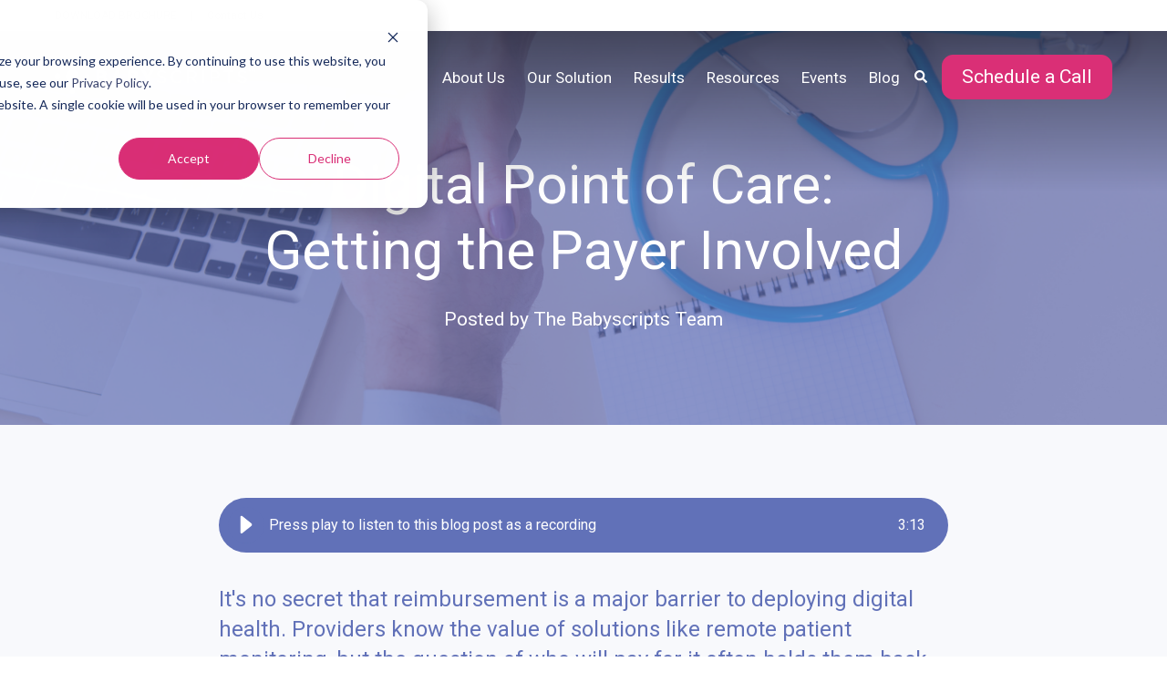

--- FILE ---
content_type: text/html; charset=UTF-8
request_url: https://babyscripts.com/blog/digital-point-of-care-getting-the-payor-involved
body_size: 16069
content:
<!doctype html><html lang="en"><head>
    <meta charset="utf-8">
    <title>Digital Point of Care: Getting the Payer Involved</title>
    <link rel="shortcut icon" href="https://babyscripts.com/hubfs/Babyscripts-logo-mark-2022300px.png">
    <meta name="description" content="Health systems are collaborating with payers to create new pathways to reimbursement for remote patient monitoring and other digital health tools. ">
    
		
		
		
      
		
		
    
    
<meta name="viewport" content="width=device-width, initial-scale=1">

    
    <meta property="og:description" content="Health systems are collaborating with payers to create new pathways to reimbursement for remote patient monitoring and other digital health tools. ">
    <meta property="og:title" content="Digital Point of Care: Getting the Payer Involved">
    <meta name="twitter:description" content="Health systems are collaborating with payers to create new pathways to reimbursement for remote patient monitoring and other digital health tools. ">
    <meta name="twitter:title" content="Digital Point of Care: Getting the Payer Involved">

    

    
    <style>
a.cta_button{-moz-box-sizing:content-box !important;-webkit-box-sizing:content-box !important;box-sizing:content-box !important;vertical-align:middle}.hs-breadcrumb-menu{list-style-type:none;margin:0px 0px 0px 0px;padding:0px 0px 0px 0px}.hs-breadcrumb-menu-item{float:left;padding:10px 0px 10px 10px}.hs-breadcrumb-menu-divider:before{content:'›';padding-left:10px}.hs-featured-image-link{border:0}.hs-featured-image{float:right;margin:0 0 20px 20px;max-width:50%}@media (max-width: 568px){.hs-featured-image{float:none;margin:0;width:100%;max-width:100%}}.hs-screen-reader-text{clip:rect(1px, 1px, 1px, 1px);height:1px;overflow:hidden;position:absolute !important;width:1px}
</style>

<link rel="stylesheet" href="https://babyscripts.com/hubfs/hub_generated/template_assets/1/54936598384/1768591018542/template_main.min.css">
<link rel="stylesheet" href="https://babyscripts.com/hubfs/hub_generated/template_assets/1/54942602802/1768591013808/template__aos.min.css">
<link rel="stylesheet" href="https://babyscripts.com/hubfs/hub_generated/template_assets/1/57557899297/1768591013751/template_child.min.css">

  <style type="text/css">
    
    
			
		    @media (min-width: 1200px) {
					.body-container-wrapper:before {
						display: block;
					}
				}
			
    
    
    
    
    
    
    .header-main--white-with-navigation {
      border-bottom: 1px solid rgba(66, 65, 71, 0.14);
    }
    
    .header-main--fixed .header-main__container {
      background: rgba(255, 255, 255, 1.0);
    }
    
    .header-main__logo img {
      max-width: 220px;
    }
    
    
    
    
      .header-main--fixed .header-main__color-logo { display: block; }
      .header-main--fixed .header-main__white-logo { display: none; }
    
    
    @media (max-width: 1200px) {
      .header-main__logo img {
        max-width: 178.28200972447326px;
      }
    }
    
    
    
    
      .top-bar {
        height: 34px;
        background: #ffffff;
      }

      .top-bar * {
        line-height: 34px;
      }

      .top-bar input::placeholder {
        color: #c2c2c2;
      }

      .top-bar a {
        color: #333;
      }
    
    

    
		
		
    .hs-menu-wrapper.flyouts .hs-menu-children-wrapper {
      background: rgba(255, 255, 255, 1.0);
      
    }
    
    @media (min-width: 1200px) {
      .hs-menu-wrapper.flyouts .hs-menu-children-wrapper {
        padding: 7px 10px;
        border-radius: 6px;
      }
    }
    
    .hs-menu-wrapper.flyouts .hs-menu-depth-1 > .hs-menu-children-wrapper:after {
      border-bottom-color: rgba(255, 255, 255, 1.0);
    }
    
    .hs-menu-wrapper.flyouts .hs-menu-children-wrapper a,
    .header-main__language-switcher .lang_list_class li a {
      font-size: 15px;
    }
		
		
    
    
    
    .header-main__menu-nav-wrapper .hs-menu-wrapper > ul > li > a:not(.header-main__cta),
    .header-main__language-switcher-label-current {
      
      text-transform: none;
      letter-spacing: 0px;
      font-size: 17px;
    }
    
    @media (min-width: 1200px) {
      .header-main:not(.header-main--fixed) .header-main__menu-nav-wrapper .hs-menu-wrapper > ul > li > a:not(.header-main__cta),
      .header-main:not(.header-main--fixed) .header-main__language-switcher-label-current {
        color: rgba(255, 255, 255, 1.0);
      }
      
      .header-main:not(.header-main--fixed) .header-main__container--white-with-navigation .header-main__menu-nav-wrapper .hs-menu-wrapper > ul > li > a:not(.header-main__cta) {
        color: #050607;
      }

      .header-main:not(.header-main--fixed) .header-main__menu-nav-wrapper .hs-menu-wrapper > ul > li > a:not(.header-main__cta):hover {
        color: rgba(255, 255, 255, 0.7);
      }
      
      .header-main:not(.header-main--fixed) .header-main__container--white-with-navigation .header-main__menu-nav-wrapper .hs-menu-wrapper > ul > li > a:not(.header-main__cta):hover {
        color: #DA2F76;
      }
      
      .header-main__language-switcher svg {
        fill: rgba(255, 255, 255, 1.0);
      }
      
      .header-main--fixed .hs-menu-wrapper > ul > li > a:not(.header-main__cta),
      .header-main--fixed .header-main__language-switcher-label-current {
        color: rgba(64, 71, 83, 1.0);
      }
    }
    
		.header-main--fixed .hs-menu-wrapper > ul > li > a:not(.header-main__cta):hover {
			opacity: .7;
		}
		
		
		
		.header-main__menu-nav-wrapper .hs-menu-wrapper > ul > li > a {
			padding: 0 12px;
		}
		
		@media (min-width: 1200px) {
			.header-main__menu-nav-wrapper .hs-menu-wrapper > ul > li > a {
				padding: 12px 12px;
			}
		}

		.header-main__menu-nav-wrapper .hs-menu-children-wrapper a,
    .header-main__language-switcher .lang_list_class li a {
      color: #404753;
      padding: 7px 10px;
      text-transform: none;
      letter-spacing: 0px;
    }
		
		@media (max-width: 1200px) {
			.header-main__menu-nav-wrapper .hs-menu-children-wrapper a {
				padding: 0 10px;
			}
		}
		
    .header-main__menu-nav-wrapper .hs-menu-children-wrapper a:hover,
    .header-main__language-switcher .lang_list_class li a:hover {
      color: #6171B8;
      background: #efefef;
      padding-left: 14px;
			border-radius: 6px;
    }
		
		@media (max-width: 1200px) {
			.header-main__cta {
				font-size: 17px;
			}

			.header-main__language-switcher .lang_list_class li:first-child {
				border-radius: 6px 6px 0 0;
			}

			.header-main__language-switcher .lang_list_class li:last-child {
				border-radius: 0 0 6px 6px;
			}
    
			.header-main__language-switcher .lang_list_class {
				border-radius: 6px;
			}
		}
    
		
		
		
		  .search--menu input {
				width: 0;
				border-right: 0;
				border-left: 0;
				border-top: 0;
				color: rgba(255, 255, 255, 1.0);
				background: none;
				padding: 0;
				
				  border-bottom: 1px solid rgba(255, 255, 255, 0.12);
					color: rgba(255, 255, 255, 1.0);
				
				transform: scaleX(0);
				transition: transform 300ms ease;
				transform-origin: right;
				position: absolute;
				right: 0;
				top: -6px;
			}
		
		  .search--menu {
				display: inline-flex;
				display: -webkit-inline-box;
				position: relative;
			}
		
		  .search--menu svg {
				cursor: pointer;
				
				  fill: rgba(255, 255, 255, 1.0);
				
			}
		
		  .header-main--fixed .search--menu svg {
				fill: rgba(64, 71, 83, 1.0);
			}
		
		  .header-main--fixed .search--menu input {
				border-bottom-color: rgba(64, 71, 83, 1.0) !important;
				color: rgba(64, 71, 83, 1.0);
			}

			.search-open .hs-menu-wrapper {
				transform: translateX(-160px);
				opacity: 0;
			}

			.search-open .search--menu input {
				width: auto;
				padding: 7px;
				transform: scaleX(1);
			}

		  .search--menu input:focus {
				outline: none;
				
				  border-bottom: 1px solid rgba(255, 255, 255, .7);
				
			}
		
			.search--menu label {
				left: -60px;
				position: absolute;
			}
		
    
		
			.top-bar--mobile {
				padding: 0 15px;
			}
		
    
    
    
      
    
      .header-main--fixed .header-main__logo img {
        max-width: 146.66666666666666px;
      }
    
    
      .header-main--fixed .header-main__cta {
        padding-bottom: .4rem;
        padding-top: .4rem;
      }
  
      
      .header-main--fixed .header-main__container {
        padding: .4rem 0;
        transition: all 210ms linear;
      }


    
  </style>

<link rel="stylesheet" href="/hs/hsstatic/AsyncSupport/static-1.501/sass/comments_listing_asset.css">

  <style>
    footer {
      background-color: rgba(58, 68, 110, 1.0);
    }
    
    footer * {
      color: #E1E4E8;
    }
    
		
			footer a {
				font-family: ;
			}
		
		
		.footer__main {
			flex: 0 400px;
		}
		
		.footer__social-link a {
			background: rgba(225, 228, 232, 0.12);
		}

		.footer__social-link a:hover {
			background: rgba(225, 228, 232, 0.34);
		}
		
    .footer__menu .hs-menu-depth-1 > a {
			text-transform: uppercase;
			margin-bottom: 21px;
		}
		
		
		  .footer__menu .hs-menu-wrapper li ul li ul {
				display: none;
			}
		
  </style>

<link rel="preload" as="style" href="https://48752163.fs1.hubspotusercontent-na1.net/hubfs/48752163/raw_assets/media-default-modules/master/650/js_client_assets/assets/TrackPlayAnalytics-Cm48oVxd.css">

<link rel="preload" as="style" href="https://48752163.fs1.hubspotusercontent-na1.net/hubfs/48752163/raw_assets/media-default-modules/master/650/js_client_assets/assets/Tooltip-DkS5dgLo.css">

<link rel="preload" as="style" href="https://48752163.fs1.hubspotusercontent-na1.net/hubfs/48752163/raw_assets/media-default-modules/master/650/js_client_assets/assets/TrackPlayAnalytics-Cm48oVxd.css">

<link rel="preload" as="style" href="https://48752163.fs1.hubspotusercontent-na1.net/hubfs/48752163/raw_assets/media-default-modules/master/650/js_client_assets/assets/Tooltip-DkS5dgLo.css">

<style>
  @font-face {
    font-family: "Roboto";
    font-weight: 400;
    font-style: normal;
    font-display: swap;
    src: url("/_hcms/googlefonts/Roboto/regular.woff2") format("woff2"), url("/_hcms/googlefonts/Roboto/regular.woff") format("woff");
  }
  @font-face {
    font-family: "Roboto";
    font-weight: 700;
    font-style: normal;
    font-display: swap;
    src: url("/_hcms/googlefonts/Roboto/700.woff2") format("woff2"), url("/_hcms/googlefonts/Roboto/700.woff") format("woff");
  }
</style>

    <script type="application/ld+json">
{
  "mainEntityOfPage" : {
    "@type" : "WebPage",
    "@id" : "https://babyscripts.com/blog/digital-point-of-care-getting-the-payor-involved"
  },
  "author" : {
    "name" : "The Babyscripts Team",
    "url" : "https://babyscripts.com/blog/author/the-babyscripts-team",
    "@type" : "Person"
  },
  "headline" : "Digital Point of Care: Getting the Payer Involved",
  "datePublished" : "2021-03-31T14:50:02.000Z",
  "dateModified" : "2025-01-03T20:36:16.072Z",
  "publisher" : {
    "name" : "Babyscripts",
    "logo" : {
      "url" : "https://babyscripts.com/hubfs/Babyscripts-logo-horizontal-2022.svg",
      "@type" : "ImageObject"
    },
    "@type" : "Organization"
  },
  "@context" : "https://schema.org",
  "@type" : "BlogPosting",
  "image" : [ "https://babyscripts.com/hubfs/Payor%20Article.png" ]
}
</script>

<script src="https://babyscripts.com/hubfs/hub_generated/template_assets/1/54942691471/1768591013831/template_bundle.min.js"></script>
<script src="https://babyscripts.com/hubfs/hub_generated/template_assets/1/54941902650/1768591010970/template_jquery-3.6.0.min.js"></script>

    
<!--  Added by GoogleAnalytics4 integration -->
<script>
var _hsp = window._hsp = window._hsp || [];
window.dataLayer = window.dataLayer || [];
function gtag(){dataLayer.push(arguments);}

var useGoogleConsentModeV2 = true;
var waitForUpdateMillis = 1000;


if (!window._hsGoogleConsentRunOnce) {
  window._hsGoogleConsentRunOnce = true;

  gtag('consent', 'default', {
    'ad_storage': 'denied',
    'analytics_storage': 'denied',
    'ad_user_data': 'denied',
    'ad_personalization': 'denied',
    'wait_for_update': waitForUpdateMillis
  });

  if (useGoogleConsentModeV2) {
    _hsp.push(['useGoogleConsentModeV2'])
  } else {
    _hsp.push(['addPrivacyConsentListener', function(consent){
      var hasAnalyticsConsent = consent && (consent.allowed || (consent.categories && consent.categories.analytics));
      var hasAdsConsent = consent && (consent.allowed || (consent.categories && consent.categories.advertisement));

      gtag('consent', 'update', {
        'ad_storage': hasAdsConsent ? 'granted' : 'denied',
        'analytics_storage': hasAnalyticsConsent ? 'granted' : 'denied',
        'ad_user_data': hasAdsConsent ? 'granted' : 'denied',
        'ad_personalization': hasAdsConsent ? 'granted' : 'denied'
      });
    }]);
  }
}

gtag('js', new Date());
gtag('set', 'developer_id.dZTQ1Zm', true);
gtag('config', 'G-44VBCBY2L2');
</script>
<script async src="https://www.googletagmanager.com/gtag/js?id=G-44VBCBY2L2"></script>

<!-- /Added by GoogleAnalytics4 integration -->



<link rel="amphtml" href="https://babyscripts.com/blog/digital-point-of-care-getting-the-payor-involved?hs_amp=true">

<meta property="og:image" content="https://babyscripts.com/hubfs/Payor%20Article.png">
<meta property="og:image:width" content="1600">
<meta property="og:image:height" content="900">

<meta name="twitter:image" content="https://babyscripts.com/hubfs/Payor%20Article.png">


<meta property="og:url" content="https://babyscripts.com/blog/digital-point-of-care-getting-the-payor-involved">
<meta name="twitter:card" content="summary_large_image">
<meta name="twitter:creator" content="@@Babyscripts">

<link rel="canonical" href="https://babyscripts.com/blog/digital-point-of-care-getting-the-payor-involved">

<meta property="og:type" content="article">
<link rel="alternate" type="application/rss+xml" href="https://babyscripts.com/blog/rss.xml">
<meta name="twitter:domain" content="babyscripts.com">
<meta name="twitter:site" content="@Babyscripts">
<script src="//platform.linkedin.com/in.js" type="text/javascript">
    lang: en_US
</script>

<meta http-equiv="content-language" content="en">







  <meta name="generator" content="HubSpot"></head>
  
	
	
  
  <body>
    <div class="body-wrapper   hs-content-id-44211562325 hs-blog-post hs-blog-id-25111698345 body-wrapper--default">
      
        <div id="hs_cos_wrapper_header" class="hs_cos_wrapper hs_cos_wrapper_widget hs_cos_wrapper_type_module" style="" data-hs-cos-general-type="widget" data-hs-cos-type="module">





<header class="header-main header-main--default sticky-menu-on " id="">
  
    
      <div class="top-bar">
        <div class="content-wrapper">
          <div class="row-fluid-wrapper">
            <div class="row-fluid">

              <div class="span9">
                <p><a href="https://babyscripts.com/babyscripts-brochure" rel="noopener">DOWNLOAD BROCHURE</a> | <a href="https://babyscripts.com/schedule-a-demo" rel="noopener">Contact Us</a></p>
              </div>

              <div class="span3 text-right">
                
              </div>

            </div>
          </div>
        </div>
      </div>
    
  

  <div class="row-fluid-wrapper header-main__container header-main__container--default">
    <div class="row-fluid">
      <div class="content-wrapper space-between">

        <div class="header-main__logo">
          
					
          

					
					
						
						
						<a href="https://babyscripts.com">
							<img src="https://babyscripts.com/hs-fs/hubfs/Babyscripts%20Logos/babyscripts-logo-reversed_horizontal.png?width=540&amp;height=91&amp;name=babyscripts-logo-reversed_horizontal.png" alt="babyscripts-logo-reversed_horizontal" width="540" height="91" class="header-main__white-logo true" srcset="https://babyscripts.com/hs-fs/hubfs/Babyscripts%20Logos/babyscripts-logo-reversed_horizontal.png?width=270&amp;height=46&amp;name=babyscripts-logo-reversed_horizontal.png 270w, https://babyscripts.com/hs-fs/hubfs/Babyscripts%20Logos/babyscripts-logo-reversed_horizontal.png?width=540&amp;height=91&amp;name=babyscripts-logo-reversed_horizontal.png 540w, https://babyscripts.com/hs-fs/hubfs/Babyscripts%20Logos/babyscripts-logo-reversed_horizontal.png?width=810&amp;height=137&amp;name=babyscripts-logo-reversed_horizontal.png 810w, https://babyscripts.com/hs-fs/hubfs/Babyscripts%20Logos/babyscripts-logo-reversed_horizontal.png?width=1080&amp;height=182&amp;name=babyscripts-logo-reversed_horizontal.png 1080w, https://babyscripts.com/hs-fs/hubfs/Babyscripts%20Logos/babyscripts-logo-reversed_horizontal.png?width=1350&amp;height=228&amp;name=babyscripts-logo-reversed_horizontal.png 1350w, https://babyscripts.com/hs-fs/hubfs/Babyscripts%20Logos/babyscripts-logo-reversed_horizontal.png?width=1620&amp;height=273&amp;name=babyscripts-logo-reversed_horizontal.png 1620w" sizes="(max-width: 540px) 100vw, 540px">
					  </a>
					

					
					
						
						
						<a href="https://babyscripts.com">
							<img src="https://babyscripts.com/hubfs/Babyscripts%20Logos/Babyscripts-logo-horizontal-2022.svg" alt="Babyscripts-logo-horizontal-2022" width="400" height="400" class="header-main__color-logo  hide">
							<span class="hide-text">babyscripts-logo-reversed_horizontal</span>
					  </a>
					
        </div>

        
        
          <div class="header-main__menu-nav-container">
            <div class="header-main__menu-nav-wrapper">
              <div id="hs_menu_wrapper_header_" class="hs-menu-wrapper active-branch flyouts hs-menu-flow-horizontal" role="navigation" data-sitemap-name="default" data-menu-id="145378740231" aria-label="Navigation Menu">
 <ul role="menu">
  <li class="hs-menu-item hs-menu-depth-1 hs-item-has-children" role="none"><a href="https://babyscripts.com/about-us" aria-haspopup="true" aria-expanded="false" role="menuitem">About Us</a>
   <ul role="menu" class="hs-menu-children-wrapper">
    <li class="hs-menu-item hs-menu-depth-2" role="none"><a href="https://babyscripts.com/about-us" role="menuitem">About Us</a></li>
    <li class="hs-menu-item hs-menu-depth-2" role="none"><a href="https://babyscripts.com/careers" role="menuitem">Careers</a></li>
    <li class="hs-menu-item hs-menu-depth-2" role="none"><a href="https://babyscripts.com/pregnancy-innovation-news" role="menuitem">Press</a></li>
    <li class="hs-menu-item hs-menu-depth-2" role="none"><a href="https://babyscripts.com/contact-us" role="menuitem">Contact</a></li>
   </ul></li>
  <li class="hs-menu-item hs-menu-depth-1 hs-item-has-children" role="none"><a href="https://babyscripts.com/maternity-care-program" aria-haspopup="true" aria-expanded="false" role="menuitem">Our Solution</a>
   <ul role="menu" class="hs-menu-children-wrapper">
    <li class="hs-menu-item hs-menu-depth-2" role="none"><a href="https://babyscripts.com/maternity-care-program" role="menuitem">View the Program</a></li>
    <li class="hs-menu-item hs-menu-depth-2" role="none"><a href="https://babyscripts.com/care-management" role="menuitem">View Care Management</a></li>
    <li class="hs-menu-item hs-menu-depth-2" role="none"><a href="https://babyscripts.com/provider-solutions" role="menuitem">For Providers &amp; Clinicians</a></li>
    <li class="hs-menu-item hs-menu-depth-2" role="none"><a href="https://babyscripts.com/payer-solutions" role="menuitem">For Health Plans</a></li>
    <li class="hs-menu-item hs-menu-depth-2" role="none"><a href="https://babyscripts.com/private-practice-solutions" role="menuitem">For Private Practices</a></li>
    <li class="hs-menu-item hs-menu-depth-2" role="none"><a href="https://babyscripts.com/pregnancy-app-for-moms" role="menuitem">For Patients</a></li>
   </ul></li>
  <li class="hs-menu-item hs-menu-depth-1 hs-item-has-children" role="none"><a href="https://babyscripts.com/maternal-healthcare-resources/research-obstetrics-technology" aria-haspopup="true" aria-expanded="false" role="menuitem">Results</a>
   <ul role="menu" class="hs-menu-children-wrapper">
    <li class="hs-menu-item hs-menu-depth-2" role="none"><a href="https://babyscripts.com/maternal-healthcare-resources/research-obstetrics-technology" role="menuitem">Published Research</a></li>
    <li class="hs-menu-item hs-menu-depth-2" role="none"><a href="https://babyscripts.com/maternal-healthcare-resources/case-studies" role="menuitem">Case Studies</a></li>
   </ul></li>
  <li class="hs-menu-item hs-menu-depth-1 hs-item-has-children" role="none"><a href="https://babyscripts.com/resources-by-topic" aria-haspopup="true" aria-expanded="false" role="menuitem">Resources</a>
   <ul role="menu" class="hs-menu-children-wrapper">
    <li class="hs-menu-item hs-menu-depth-2" role="none"><a href="https://babyscripts.com/maternity-behavioral-health-intervention" role="menuitem">Behavioral Health</a></li>
    <li class="hs-menu-item hs-menu-depth-2" role="none"><a href="https://babyscripts.com/care-collaboration" role="menuitem">Care Collaboration</a></li>
    <li class="hs-menu-item hs-menu-depth-2" role="none"><a href="https://babyscripts.com/health-equity" role="menuitem">Health Equity</a></li>
    <li class="hs-menu-item hs-menu-depth-2" role="none"><a href="https://babyscripts.com/pregnancy-induced-hypertension" role="menuitem">Hypertension</a></li>
    <li class="hs-menu-item hs-menu-depth-2" role="none"><a href="https://babyscripts.com/maternity-care-deserts" role="menuitem">Maternity Care Deserts</a></li>
    <li class="hs-menu-item hs-menu-depth-2" role="none"><a href="https://babyscripts.com/maternity-medicaid" role="menuitem">Medicaid</a></li>
    <li class="hs-menu-item hs-menu-depth-2" role="none"><a href="https://babyscripts.com/pregnancy-postpartum-preeclampsia" role="menuitem">Preeclampsia</a></li>
    <li class="hs-menu-item hs-menu-depth-2" role="none"><a href="https://babyscripts.com/care-pathways-risk-identification" role="menuitem">Risk Identification</a></li>
    <li class="hs-menu-item hs-menu-depth-2" role="none"><a href="https://babyscripts.com/resources-by-topic" role="menuitem">View All</a></li>
   </ul></li>
  <li class="hs-menu-item hs-menu-depth-1" role="none"><a href="https://babyscripts.com/womens-health-innovation-events" role="menuitem">Events</a></li>
  <li class="hs-menu-item hs-menu-depth-1" role="none"><a href="https://babyscripts.com/blog" role="menuitem">Blog</a></li>
 </ul>
</div>
							
							
							  <form action="/hs-search-results" class="search--menu">
									<input type="search" class="hs-site-search-input" name="term" autocomplete="off" placeholder="Search..." id="search-site">
									<label for="search-site" class="margin-0 hide-text">Search Site</label>

									<svg version="1.0" xmlns="http://www.w3.org/2000/svg" viewbox="0 0 512 512" width="14" aria-labelledby="search1" role="img"><title id="search1">Search</title><g id="search1_layer"><path d="M505 442.7L405.3 343c-4.5-4.5-10.6-7-17-7H372c27.6-35.3 44-79.7 44-128C416 93.1 322.9 0 208 0S0 93.1 0 208s93.1 208 208 208c48.3 0 92.7-16.4 128-44v16.3c0 6.4 2.5 12.5 7 17l99.7 99.7c9.4 9.4 24.6 9.4 33.9 0l28.3-28.3c9.4-9.4 9.4-24.6.1-34zM208 336c-70.7 0-128-57.2-128-128 0-70.7 57.2-128 128-128 70.7 0 128 57.2 128 128 0 70.7-57.2 128-128 128z" /></g></svg>
								</form>
              
							
							
							
							
							
							
							
              
              
                <a class="button header-main__cta" href="https://babyscripts.com/schedule-a-demo">
									Schedule a Call
							  </a>
              
							
							
								<div class="hide-on-desktop top-bar--mobile">
									<p><a href="https://babyscripts.com/babyscripts-brochure" rel="noopener">DOWNLOAD BROCHURE</a> | <a href="https://babyscripts.com/schedule-a-demo" rel="noopener">Contact Us</a></p>

									
								</div>
							
              
							
            </div>
          </div>

          <a class="header-main__mobile-menu-btn hide-on-desktop">
            <span></span>
            <span></span>
            <span></span>
          </a>
        
      </div><!-- .content-wrapper.space-between -->
    </div><!-- .row-fluid -->
  </div><!-- .row-fluid-wrapper.header-main__container -->
</header>




	



	
</div>
      

      
<main class="body-container-wrapper">
  <div class="body-container body-container--blog-post">
		
		<div class="banner banner--blog" style="background-image:url(https://babyscripts.com/hubfs/Payor%20Article.png)">
			<div class="banner__inner">
				<h1><span id="hs_cos_wrapper_name" class="hs_cos_wrapper hs_cos_wrapper_meta_field hs_cos_wrapper_type_text" style="" data-hs-cos-general-type="meta_field" data-hs-cos-type="text">Digital Point of Care: Getting the Payer Involved</span></h1>
				
				
				
				
				
					
						<p>Posted by 
							<a href="https://babyscripts.com/blog/author/the-babyscripts-team">
								The Babyscripts Team
							</a>
						</p>
					
				
			</div>
		</div>
		
		
		<div class="content-wrapper dnd-section">
			<article class="blog-post">
				<span id="hs_cos_wrapper_post_body" class="hs_cos_wrapper hs_cos_wrapper_meta_field hs_cos_wrapper_type_rich_text" style="" data-hs-cos-general-type="meta_field" data-hs-cos-type="rich_text"><div id="hs_cos_wrapper_widget_e2a39dda-ce6b-48f3-ac80-96e2aae37a69" class="hs_cos_wrapper hs_cos_wrapper_widget hs_cos_wrapper_type_module" style="" data-hs-cos-general-type="widget" data-hs-cos-type="module"><link rel="stylesheet" href="https://48752163.fs1.hubspotusercontent-na1.net/hubfs/48752163/raw_assets/media-default-modules/master/650/js_client_assets/assets/TrackPlayAnalytics-Cm48oVxd.css">
<link rel="stylesheet" href="https://48752163.fs1.hubspotusercontent-na1.net/hubfs/48752163/raw_assets/media-default-modules/master/650/js_client_assets/assets/Tooltip-DkS5dgLo.css">
<!--$--><div data-hs-island="true" id="island-a1b087i1R1"><!--$--><div><div class="hs-audio-player _hs-audio-player_1nxo7_1" role="group" tabindex="0" aria-label="Play audio: Press play to listen to this blog post as a recording" data-status="initial" data-testid="audio-player" style="display:flex;align-items:center;height:60px;margin-top:0;margin-bottom:35px;--primary:#6171b8;--secondary:#ffffff;--tertiary:#da2f76;--primary-alt:#6979c0;--tertiary-translucent:#da2f7650"><div class="_play-pause-skip_1nxo7_117 hs-audio-player__controls"><div class="_control-button_1nxo7_36 _play-pause-button_1nxo7_122 hs-audio-player__play-pause-button" role="button" tabindex="-1" aria-label="Play" data-testid="play-pause-button"><span class="_loading-spinner_1nxo7_147 hs-audio-player__loading-spinner" aria-label="Loading" aria-busy="true"><span class="hs-audio-player__loading-icon"><svg width="40" height="40" viewbox="0 0 40 40" xmlns="http://www.w3.org/2000/svg" aria-hidden="true"><path d="M0 20C0 31.0457 8.95431 40 20 40C31.0457 40 40 31.0457 40 20C40 8.9543 31.0457 0 20 0C8.95431 0 0 8.9543 0 20ZM36.4 20C36.4 29.0575 29.0575 36.4 20 36.4C10.9425 36.4 3.6 29.0575 3.6 20C3.6 10.9425 10.9425 3.6 20 3.6C29.0575 3.6 36.4 10.9425 36.4 20Z" fill="url(#paint0_angular_1434_396)"></path><circle cx="20" cy="20" r="18" fill="none" stroke="#00a4bd" stroke-width="3"></circle><defs><radialgradient id="paint0_angular_1434_396" cx="0" cy="0" r="1" gradientunits="userSpaceOnUse" gradienttransform="translate(20 20) rotate(90) scale(20)"><stop stop-color="#00A4BD"></stop><stop offset="0.489583" stop-color="#7FD1DE"></stop><stop offset="1" stop-color="#7FD1DE"></stop></radialgradient></defs></svg></span></span></div></div><div class="_initial-title_1nxo7_40 hs-audio-player__title" style="overflow:hidden;white-space:nowrap;text-overflow:ellipsis">Press play to listen to this blog post as a recording</div><div class="_duration_1nxo7_62 hs-audio-player__duration">3<!-- -->:<!-- -->13</div></div><audio preload="none" src="https://babyscripts.com/hubfs/AI-Generated%20Media/Post%20Narration%20Audio/reference%20to%20free.mp3"></audio></div><!--/$--></div><!--/$-->
    <script type="text/javascript">
      window.__hsEnvConfig = {"hsDeployed":true,"hsEnv":"prod","hsJSRGates":["CMS:JSRenderer:SeparateIslandRenderOption","CMS:JSRenderer:CompressResponse","CMS:JSRenderer:MinifyCSS","CMS:JSRenderer:GetServerSideProps","CMS:JSRenderer:LocalProxySchemaVersion1","CMS:JSRenderer:SharedDeps"],"hublet":"na1","portalID":7009369};
      window.__hsServerPageUrl = "https:\u002F\u002Fbabyscripts.com\u002Fblog\u002Fdigital-point-of-care-getting-the-payor-involved";
      window.__hsBasePath = "\u002Fblog\u002Fdigital-point-of-care-getting-the-payor-involved";
    </script>
      
  <script type="text/javascript">
    var newIslands = [{"clientOnly":false,"hydrateOn":"load","id":"island-a1b087i1R1","moduleId":"components\u002Fislands\u002FAudioPlayerModule.tsx?client-entry","moduleName":"AudioPlayerModule","priority":0,"props":{"audio":{"file_duration":193944,"file_extension":"mp3","file_id":184507853643,"file_url":"https:\u002F\u002Fbabyscripts.com\u002Fhubfs\u002FAI-Generated%20Media\u002FPost%20Narration%20Audio\u002Freference%20to%20free.mp3","title":"Press play to listen to this blog post as a recording"},"dataQueryResult":{},"duration":193.944,"experimentalHublData":null,"fieldValues":{"audio":{"file_duration":193944,"file_extension":"mp3","file_id":184507853643,"file_url":"https:\u002F\u002Fbabyscripts.com\u002Fhubfs\u002FAI-Generated%20Media\u002FPost%20Narration%20Audio\u002Freference%20to%20free.mp3","title":"Press play to listen to this blog post as a recording"},"styles":{"groupColors":{"background":{"color":"#6171b8","css":"#6171b8","hex":"#6171b8","opacity":100,"rgb":"rgb(97, 113, 184)","rgba":"rgba(97, 113, 184, 1)"},"hover":{"color":"#da2f76","css":"#da2f76","hex":"#da2f76","opacity":100,"rgb":"rgb(218, 47, 118)","rgba":"rgba(218, 47, 118, 1)"},"override":"custom","text":{"color":"#ffffff","css":"#ffffff","hex":"#ffffff","opacity":100,"rgb":"rgb(255, 255, 255)","rgba":"rgba(255, 255, 255, 1)"}},"groupSpacing":{"margin":{"css":"margin-top: 0px;\nmargin-bottom: 35px;\n","margin":{"bottom":{"units":"px","value":35},"top":{"units":"px","value":0}}}}},"translations":{"aiGeneratedTooltip":"AI-generated audio","elapsedTime":"Elapsed time","emptyPlaceholder":"Select an audio file.","error":"An error occurred, please refresh the page and try again.","loading":"Loading","mute":"Mute","pause":"Pause","play":"Play","playAudio":"Play audio","playbackRate":"Playback speed","seekBar":"Seek bar","seekBarSlider":"Adjust position","skipBackward":"Skip backward 15 seconds","skipForward":"Skip forward 15 seconds","slowDownPlayback":"Slow down playback","speedUpPlayback":"Speed up playback","unmute":"Unmute","volume":"Volume","volumeControls":"Volume controls"}},"file":{"archived":false,"cdn_purge_embargo_time":null,"cloud_key":"hubfs\u002F7009369\u002FAI-Generated%20Media\u002FPost%20Narration%20Audio\u002FDigital%20Point%20of%20Care%20Getting%20the%20Payer%20Involved.mp3","cloud_key_hash":"f552a2d47ea93c842badc7fd8b7a2860","composite_access":1,"created":1735936444714,"created_by":null,"default_hosting_url":"https:\u002F\u002F7009369.fs1.hubspotusercontent-na1.net\u002Fhubfs\u002F7009369\u002FAI-Generated%20Media\u002FPost%20Narration%20Audio\u002FDigital%20Point%20of%20Care%20Getting%20the%20Payer%20Involved.mp3","deleted_at":0,"deleted_by":null,"encoding":null,"expires_at":null,"extended_metadata":{"duration":193944,"media_data":{"bitrate":160000,"duration":193944,"format_long_name":"MP2\u002F3 (MPEG audio layer 2\u002F3)","format_name":"mp3","streams":[{"avg_frame_rate":"0:1","bitrate":160000,"channels":1,"codec":{"long_name":"MP3 (MPEG audio layer 3)","name":"mp3","time_base":null,"type":"AUDIO"},"duration":193944,"frame_rate":"0:1","height":0,"rotation":0,"sample_rate":24000,"start_time":0,"time_base":"1:14112000","width":0}]}},"extension":"mp3","file_hash":"df0ebffbbd97e6e2afdd5828a6528f2d","folder_id":175727730225,"friendly_url":"https:\u002F\u002Fbabyscripts.com\u002Fhubfs\u002FAI-Generated%20Media\u002FPost%20Narration%20Audio\u002FDigital%20Point%20of%20Care%20Getting%20the%20Payer%20Involved.mp3","height":null,"hidden":false,"id":184507853643,"is_indexable":false,"meta":{"ai_generated":false,"allows_anonymous_access":true,"duration":193944,"indexable":false,"redirects":["hubfs\u002F7009369\u002FAI-Generated%20Media\u002FPost%20Narration%20Audio\u002F44211562325-TTS-1735936444184.mp3","hubfs\u002F7009369\u002FAI-Generated%20Media\u002FPost%20Narration%20Audio\u002Freference%20to%20free.mp3"],"sensitive":false,"video_data":{"bitrate":160000,"duration":193944,"format_long_name":"MP2\u002F3 (MPEG audio layer 2\u002F3)","format_name":"mp3","hosting_infos":null,"source_bitrate":null,"source_cloud_key":null,"source_size":null,"source_version":null,"streams":[{"avg_frame_rate":"0:1","bitrate":160000,"channels":1,"codec_long_name":"MP3 (MPEG audio layer 3)","codec_name":"mp3","codec_time_base":null,"codec_type":"AUDIO","display_aspect_ratio":null,"duration":193944,"frame_rate":"0:1","height":0,"profile":null,"rotation":0,"sample_aspect_ratio":null,"sample_rate":24000,"start_time":0,"tags":null,"time_base":"1:14112000","width":0}]}},"name":"Digital Point of Care Getting the Payer Involved","owners":[],"portal_id":7009369,"redirects":["hubfs\u002F7009369\u002FAI-Generated%20Media\u002FPost%20Narration%20Audio\u002F44211562325-TTS-1735936444184.mp3","hubfs\u002F7009369\u002FAI-Generated%20Media\u002FPost%20Narration%20Audio\u002Freference%20to%20free.mp3"],"replaceable":true,"s3_url":"https:\u002F\u002Fcdn1.hubspotusercontent-na1.net\u002Fhubfs\u002F7009369\u002FAI-Generated%20Media\u002FPost%20Narration%20Audio\u002FDigital%20Point%20of%20Care%20Getting%20the%20Payer%20Involved.mp3","size":3878880,"source_group":1,"teams":[],"title":"Digital Point of Care Getting the Payer Involved","type":"AUDIO","updated":1735936502724,"url":"https:\u002F\u002Fbabyscripts.com\u002Fhubfs\u002FAI-Generated%20Media\u002FPost%20Narration%20Audio\u002FDigital%20Point%20of%20Care%20Getting%20the%20Payer%20Involved.mp3","width":null},"fileId":184507853643,"fileUrl":"https:\u002F\u002Fbabyscripts.com\u002Fhubfs\u002FAI-Generated%20Media\u002FPost%20Narration%20Audio\u002Freference%20to%20free.mp3","hublData":{"file":{"archived":false,"cdn_purge_embargo_time":null,"cloud_key":"hubfs\u002F7009369\u002FAI-Generated%20Media\u002FPost%20Narration%20Audio\u002FDigital%20Point%20of%20Care%20Getting%20the%20Payer%20Involved.mp3","cloud_key_hash":"f552a2d47ea93c842badc7fd8b7a2860","composite_access":1,"created":1735936444714,"created_by":null,"default_hosting_url":"https:\u002F\u002F7009369.fs1.hubspotusercontent-na1.net\u002Fhubfs\u002F7009369\u002FAI-Generated%20Media\u002FPost%20Narration%20Audio\u002FDigital%20Point%20of%20Care%20Getting%20the%20Payer%20Involved.mp3","deleted_at":0,"deleted_by":null,"encoding":null,"expires_at":null,"extended_metadata":{"duration":193944,"media_data":{"bitrate":160000,"duration":193944,"format_long_name":"MP2\u002F3 (MPEG audio layer 2\u002F3)","format_name":"mp3","streams":[{"avg_frame_rate":"0:1","bitrate":160000,"channels":1,"codec":{"long_name":"MP3 (MPEG audio layer 3)","name":"mp3","time_base":null,"type":"AUDIO"},"duration":193944,"frame_rate":"0:1","height":0,"rotation":0,"sample_rate":24000,"start_time":0,"time_base":"1:14112000","width":0}]}},"extension":"mp3","file_hash":"df0ebffbbd97e6e2afdd5828a6528f2d","folder_id":175727730225,"friendly_url":"https:\u002F\u002Fbabyscripts.com\u002Fhubfs\u002FAI-Generated%20Media\u002FPost%20Narration%20Audio\u002FDigital%20Point%20of%20Care%20Getting%20the%20Payer%20Involved.mp3","height":null,"hidden":false,"id":184507853643,"is_indexable":false,"meta":{"ai_generated":false,"allows_anonymous_access":true,"duration":193944,"indexable":false,"redirects":["hubfs\u002F7009369\u002FAI-Generated%20Media\u002FPost%20Narration%20Audio\u002F44211562325-TTS-1735936444184.mp3","hubfs\u002F7009369\u002FAI-Generated%20Media\u002FPost%20Narration%20Audio\u002Freference%20to%20free.mp3"],"sensitive":false,"video_data":{"bitrate":160000,"duration":193944,"format_long_name":"MP2\u002F3 (MPEG audio layer 2\u002F3)","format_name":"mp3","hosting_infos":null,"source_bitrate":null,"source_cloud_key":null,"source_size":null,"source_version":null,"streams":[{"avg_frame_rate":"0:1","bitrate":160000,"channels":1,"codec_long_name":"MP3 (MPEG audio layer 3)","codec_name":"mp3","codec_time_base":null,"codec_type":"AUDIO","display_aspect_ratio":null,"duration":193944,"frame_rate":"0:1","height":0,"profile":null,"rotation":0,"sample_aspect_ratio":null,"sample_rate":24000,"start_time":0,"tags":null,"time_base":"1:14112000","width":0}]}},"name":"Digital Point of Care Getting the Payer Involved","owners":[],"portal_id":7009369,"redirects":["hubfs\u002F7009369\u002FAI-Generated%20Media\u002FPost%20Narration%20Audio\u002F44211562325-TTS-1735936444184.mp3","hubfs\u002F7009369\u002FAI-Generated%20Media\u002FPost%20Narration%20Audio\u002Freference%20to%20free.mp3"],"replaceable":true,"s3_url":"https:\u002F\u002Fcdn1.hubspotusercontent-na1.net\u002Fhubfs\u002F7009369\u002FAI-Generated%20Media\u002FPost%20Narration%20Audio\u002FDigital%20Point%20of%20Care%20Getting%20the%20Payer%20Involved.mp3","size":3878880,"source_group":1,"teams":[],"title":"Digital Point of Care Getting the Payer Involved","type":"AUDIO","updated":1735936502724,"url":"https:\u002F\u002Fbabyscripts.com\u002Fhubfs\u002FAI-Generated%20Media\u002FPost%20Narration%20Audio\u002FDigital%20Point%20of%20Care%20Getting%20the%20Payer%20Involved.mp3","width":null}},"hublParameters":{"field_types":{"audio":"audioplayer","styles":"group","translations":"group"},"isJsModule":true,"is_widget_block":true,"module_id":142197065608,"org_tag":"module_block","path":"@hubspot\u002Faudio_player","schema_version":2,"smart_objects":[],"smart_type":"NOT_SMART","tag":"module","widget_type":"module","wrap_field_tag":"div"},"moduleName":"widget_e2a39dda-ce6b-48f3-ac80-96e2aae37a69","path":"@hubspot\u002Faudio_player","styles":{"groupColors":{"background":{"color":"#6171b8","css":"#6171b8","hex":"#6171b8","opacity":100,"rgb":"rgb(97, 113, 184)","rgba":"rgba(97, 113, 184, 1)"},"hover":{"color":"#da2f76","css":"#da2f76","hex":"#da2f76","opacity":100,"rgb":"rgb(218, 47, 118)","rgba":"rgba(218, 47, 118, 1)"},"override":"custom","text":{"color":"#ffffff","css":"#ffffff","hex":"#ffffff","opacity":100,"rgb":"rgb(255, 255, 255)","rgba":"rgba(255, 255, 255, 1)"}},"groupSpacing":{"margin":{"css":"margin-top: 0px;\nmargin-bottom: 35px;\n","margin":{"bottom":{"units":"px","value":35},"top":{"units":"px","value":0}}}}},"supplementalFieldValues":{"audio":{},"styles":{"groupColors":{"background":{},"hover":{},"override":{},"text":{}},"groupSpacing":{"margin":{}}},"translations":{"aiGeneratedTooltip":{},"elapsedTime":{},"emptyPlaceholder":{},"error":{},"loading":{},"mute":{},"pause":{},"play":{},"playAudio":{},"playbackRate":{},"seekBar":{},"seekBarSlider":{},"skipBackward":{},"skipForward":{},"slowDownPlayback":{},"speedUpPlayback":{},"unmute":{},"volume":{},"volumeControls":{}}},"title":"Press play to listen to this blog post as a recording","translations":{"aiGeneratedTooltip":"AI-generated audio","elapsedTime":"Elapsed time","emptyPlaceholder":"Select an audio file.","error":"An error occurred, please refresh the page and try again.","loading":"Loading","mute":"Mute","pause":"Pause","play":"Play","playAudio":"Play audio","playbackRate":"Playback speed","seekBar":"Seek bar","seekBarSlider":"Adjust position","skipBackward":"Skip backward 15 seconds","skipForward":"Skip forward 15 seconds","slowDownPlayback":"Slow down playback","speedUpPlayback":"Speed up playback","unmute":"Unmute","volume":"Volume","volumeControls":"Volume controls"}},"supplementalFieldValues":{"audio":{},"styles":{"groupColors":{"background":{},"hover":{},"override":{},"text":{}},"groupSpacing":{"margin":{}}},"translations":{"aiGeneratedTooltip":{},"elapsedTime":{},"emptyPlaceholder":{},"error":{},"loading":{},"mute":{},"pause":{},"play":{},"playAudio":{},"playbackRate":{},"seekBar":{},"seekBarSlider":{},"skipBackward":{},"skipForward":{},"slowDownPlayback":{},"speedUpPlayback":{},"unmute":{},"volume":{},"volumeControls":{}}},"url":"https:\u002F\u002F48752163.fs1.hubspotusercontent-na1.net\u002Fhubfs\u002F48752163\u002Fraw_assets\u002Fmedia-default-modules\u002Fmaster\u002F650\u002Fjs_client_assets\u002Fassets\u002FAudioPlayerModule-DCbIriIN.js"}];
    if (Array.isArray(window.__islands)) {
      window.__islands.push(...newIslands);
    } else {
      window.__islands = newIslands;
    }
  </script>
  <link rel="modulepreload" crossorigin href="https://static.hsappstatic.net/cms-js-static/ex/js/react/v18/react-combined.mjs">
  <script type="module" crossorigin>
    import { initConfigSingletonFromJSON, setupIslandHydration } from "https://static.hsappstatic.net/cms-js-static/ex/js/island-runtime/v1/island-runtime.mjs"
    initConfigSingletonFromJSON(window.__hsEnvConfig)
    setupIslandHydration();
  </script>
      </div>
<h4><span style="color: #6171b8;">It's no secret that reimbursement is a major barrier to deploying digital health. Providers know the value of solutions like remote patient monitoring, but the question of who will pay for it often holds them back from offering RPM to their patients. </span><br><!--more--></h4>
<p>During the pandemic, decreased regulations and increased reimbursements — and sheer necessity — drove health systems to invest in and deploy telehealth. But for many of those health systems, whose razor thin profit margins were already under strain before Covid, doing more than the bare minimum was not a financially viable option. <br><br>Babyscripts’ Joint Deployment model was conceived to address these barriers to deployment — to create realistic financial pathways for health systems to use technology in the delivery of care by bringing the payor into the equation. Through the Joint Deployment model, payers subsidize the cost of Babyscripts for their members at participating health systems. <br><br>Among its many benefits, digital health enables early identification of high risk patients, one of the most significant factors in achieving cost savings. For that reason, payers have long been on board with investing in digital health, but traditionally this investment has been in direct-to-consumer solutions, unlike Babyscripts, which is a digital health tool connected to the provider. <br><br>At the close of 2020, we talked to the team at AmeriHealth Caritas DC, one of the largest MCOs in the District and a Babyscripts partner, about what motivated AmeriHealth to reimburse Babyscripts for their members instead of using a direct-to-consumer solution.<br><br>From them, we learned that while a lot of the payer community has been working with direct-to-consumer digital companies, those investments haven’t moved the needle on outcomes or cost. A strategy based on engaging the member directly, without involving the provider, produced a massive gap in engagement. <br><br>Members don’t see the payer in the same light as they see the provider — they’re less engaged because the stakes seem much lower. A member is much more likely to follow a directive that comes from their doctor than one that comes from their insurance provider. <br><br>In addition to offering AmeriHealth members a connection to their providers, Babyscripts helped the insurance payer to tailor messaging and marketing to the needs of their individual pregnant members, helping to foster the kind of relationships that are essential for engagement.<br><br>With the data from Babyscripts, AmeriHealth has been able to track an increase in women engaging in prenatal care in the first trimester. This is a huge gain that partially comes from the messaging of Babyscripts and the relationship it fosters with the provider. <br><br>Now more than ever, people engage in a large portion of their lives without ever being in the same room as another individual. Digital tools can help cultivate the sense of relationship that is being lost in our isolated times. AmeriHealth is using Babyscripts to help manage individuals within a community context, so that women are empowered to take charge of their own health and ownership over their wellness.</p></span>
			
        
				
          <div class="blog-post__tags">
            <span id="hs_cos_wrapper_" class="hs_cos_wrapper hs_cos_wrapper_widget hs_cos_wrapper_type_icon" style="" data-hs-cos-general-type="widget" data-hs-cos-type="icon"><svg version="1.0" xmlns="http://www.w3.org/2000/svg" viewbox="0 0 512 512" width="12" aria-hidden="true"><g id="tag2_layer"><path d="M0 252.118V48C0 21.49 21.49 0 48 0h204.118a48 48 0 0 1 33.941 14.059l211.882 211.882c18.745 18.745 18.745 49.137 0 67.882L293.823 497.941c-18.745 18.745-49.137 18.745-67.882 0L14.059 286.059A48 48 0 0 1 0 252.118zM112 64c-26.51 0-48 21.49-48 48s21.49 48 48 48 48-21.49 48-48-21.49-48-48-48z" /></g></svg></span>
            
              <a class="blog-post__tag-link" href="https://babyscripts.com/blog/tag/reimbursement">Reimbursement</a>
            
          </div>
        
				
				<div class="text-center mt-l">
					<h5>Like it? Share it:</h5>
					<div class="blog-post__share mb-xl">
						<a title="Share on Twitter" href="https://twitter.com/intent/tweet?url=https://babyscripts.com/blog/digital-point-of-care-getting-the-payor-involved" rel="noreferrer" class="blog-post__share-twitter">
							<svg version="1.0" xmlns="http://www.w3.org/2000/svg" viewbox="0 0 512 512" width="21" height="21" aria-labelledby="twitter3" role="img"><title id="twitter3">Twitter</title><g id="twitter3_layer"><path d="M459.37 151.716c.325 4.548.325 9.097.325 13.645 0 138.72-105.583 298.558-298.558 298.558-59.452 0-114.68-17.219-161.137-47.106 8.447.974 16.568 1.299 25.34 1.299 49.055 0 94.213-16.568 130.274-44.832-46.132-.975-84.792-31.188-98.112-72.772 6.498.974 12.995 1.624 19.818 1.624 9.421 0 18.843-1.3 27.614-3.573-48.081-9.747-84.143-51.98-84.143-102.985v-1.299c13.969 7.797 30.214 12.67 47.431 13.319-28.264-18.843-46.781-51.005-46.781-87.391 0-19.492 5.197-37.36 14.294-52.954 51.655 63.675 129.3 105.258 216.365 109.807-1.624-7.797-2.599-15.918-2.599-24.04 0-57.828 46.782-104.934 104.934-104.934 30.213 0 57.502 12.67 76.67 33.137 23.715-4.548 46.456-13.32 66.599-25.34-7.798 24.366-24.366 44.833-46.132 57.827 21.117-2.273 41.584-8.122 60.426-16.243-14.292 20.791-32.161 39.308-52.628 54.253z" /></g></svg>
						</a>
						<a title="Share on LinkedIn" href="https://www.linkedin.com/shareArticle?mini=true&amp;url=https://babyscripts.com/blog/digital-point-of-care-getting-the-payor-involved" rel="noreferrer" class="blog-post__share-linkedin">
							<svg version="1.0" xmlns="http://www.w3.org/2000/svg" viewbox="0 0 448 512" width="21" height="21" aria-labelledby="linkedin4" role="img"><title id="linkedin4">LinkedIn</title><g id="linkedin4_layer"><path d="M416 32H31.9C14.3 32 0 46.5 0 64.3v383.4C0 465.5 14.3 480 31.9 480H416c17.6 0 32-14.5 32-32.3V64.3c0-17.8-14.4-32.3-32-32.3zM135.4 416H69V202.2h66.5V416zm-33.2-243c-21.3 0-38.5-17.3-38.5-38.5S80.9 96 102.2 96c21.2 0 38.5 17.3 38.5 38.5 0 21.3-17.2 38.5-38.5 38.5zm282.1 243h-66.4V312c0-24.8-.5-56.7-34.5-56.7-34.6 0-39.9 27-39.9 54.9V416h-66.4V202.2h63.7v29.2h.9c8.9-16.8 30.6-34.5 62.9-34.5 67.2 0 79.7 44.3 79.7 101.9V416z" /></g></svg>
						</a>
						<a title="Share on Facebook" href="https://www.facebook.com/sharer/sharer.php?u=https://babyscripts.com/blog/digital-point-of-care-getting-the-payor-involved" rel="noreferrer" class="blog-post__share-facebook">
							<svg version="1.0" xmlns="http://www.w3.org/2000/svg" viewbox="0 0 448 512" width="21" height="21" aria-labelledby="facebook-square5" role="img"><title id="facebook-square5">Facebook</title><g id="facebook-square5_layer"><path d="M448 80v352c0 26.5-21.5 48-48 48h-85.3V302.8h60.6l8.7-67.6h-69.3V192c0-19.6 5.4-32.9 33.5-32.9H384V98.7c-6.2-.8-27.4-2.7-52.2-2.7-51.6 0-87 31.5-87 89.4v49.9H184v67.6h60.9V480H48c-26.5 0-48-21.5-48-48V80c0-26.5 21.5-48 48-48h352c26.5 0 48 21.5 48 48z" /></g></svg>
						</a>
					</div>
				</div>
			</article>
      
      			
			
			

			<div class="blog-recent-posts widget-span dnd-section">
				<div class="text-center">
				  <h3>You may also like</h3>
				</div>
				
				<div class="blog-recent-posts__list flex-container flex-container--3-col flex-container--wrap flex-container--center">
					
  
				<div class="item-with-image">
					
						<a href="https://babyscripts.com/blog/how-babyscripts-empowers-mothers-on-the-pregnancy-journey">
							<span class="item-with-image__image lazy" data-bg="https://babyscripts.com/hubfs/Pregnant%20Woman%20using%20app%20on%20phone-2.png">How Babyscripts Empowers Mothers on the Pregnancy Journey</span>
						</a>
					
					<div class="item-with-image__inner-content">
						<h5 class="margin-0"><a href="https://babyscripts.com/blog/how-babyscripts-empowers-mothers-on-the-pregnancy-journey">How Babyscripts Empowers Mothers on the Pregnancy Journey</a></h5>

						<p class="item-with-image__text mt-m">"I love the information that Babyscripts provides. The app makes me feel like I am part of the care team." - BRx mom In ...</p>

						<div class="flex-container space-between">
							<p class="item-with-image__text"><a title="Read this article" href="https://babyscripts.com/blog/how-babyscripts-empowers-mothers-on-the-pregnancy-journey">Read this article</a></p>
							<span class="item-with-image__share">
								<a title="Share on Twitter" href="https://twitter.com/intent/tweet?url=https://babyscripts.com/blog/how-babyscripts-empowers-mothers-on-the-pregnancy-journey" rel="noreferrer">
									<svg version="1.0" xmlns="http://www.w3.org/2000/svg" viewbox="0 0 512 512" width="14" height="14" aria-labelledby="twitter6" role="img"><title id="twitter6">Twitter</title><g id="twitter6_layer"><path d="M459.37 151.716c.325 4.548.325 9.097.325 13.645 0 138.72-105.583 298.558-298.558 298.558-59.452 0-114.68-17.219-161.137-47.106 8.447.974 16.568 1.299 25.34 1.299 49.055 0 94.213-16.568 130.274-44.832-46.132-.975-84.792-31.188-98.112-72.772 6.498.974 12.995 1.624 19.818 1.624 9.421 0 18.843-1.3 27.614-3.573-48.081-9.747-84.143-51.98-84.143-102.985v-1.299c13.969 7.797 30.214 12.67 47.431 13.319-28.264-18.843-46.781-51.005-46.781-87.391 0-19.492 5.197-37.36 14.294-52.954 51.655 63.675 129.3 105.258 216.365 109.807-1.624-7.797-2.599-15.918-2.599-24.04 0-57.828 46.782-104.934 104.934-104.934 30.213 0 57.502 12.67 76.67 33.137 23.715-4.548 46.456-13.32 66.599-25.34-7.798 24.366-24.366 44.833-46.132 57.827 21.117-2.273 41.584-8.122 60.426-16.243-14.292 20.791-32.161 39.308-52.628 54.253z" /></g></svg>
								</a>
								<a title="Share on LinkedIn" href="https://www.linkedin.com/shareArticle?mini=true&amp;url=https://babyscripts.com/blog/how-babyscripts-empowers-mothers-on-the-pregnancy-journey" rel="noreferrer">
									<svg version="1.0" xmlns="http://www.w3.org/2000/svg" viewbox="0 0 448 512" width="14" height="14" aria-labelledby="linkedin-in7" role="img"><title id="linkedin-in7">LinkedIn</title><g id="linkedin-in7_layer"><path d="M100.3 480H7.4V180.9h92.9V480zM53.8 140.1C24.1 140.1 0 115.5 0 85.8 0 56.1 24.1 32 53.8 32c29.7 0 53.8 24.1 53.8 53.8 0 29.7-24.1 54.3-53.8 54.3zM448 480h-92.7V334.4c0-34.7-.7-79.2-48.3-79.2-48.3 0-55.7 37.7-55.7 76.7V480h-92.8V180.9h89.1v40.8h1.3c12.4-23.5 42.7-48.3 87.9-48.3 94 0 111.3 61.9 111.3 142.3V480z" /></g></svg>
								</a>
								<a title="Share on Facebook" href="https://www.facebook.com/sharer/sharer.php?u=https://babyscripts.com/blog/how-babyscripts-empowers-mothers-on-the-pregnancy-journey" rel="noreferrer">
									<svg version="1.0" xmlns="http://www.w3.org/2000/svg" viewbox="0 0 264 512" width="14" height="14" aria-labelledby="facebook-f8" role="img"><title id="facebook-f8">Facebook</title><g id="facebook-f8_layer"><path d="M76.7 512V283H0v-91h76.7v-71.7C76.7 42.4 124.3 0 193.8 0c33.3 0 61.9 2.5 70.2 3.6V85h-48.2c-37.8 0-45.1 18-45.1 44.3V192H256l-11.7 91h-73.6v229" /></g></svg>
								</a>
							</span>
						</div>
					</div>
				</div>
			

  
				<div class="item-with-image">
					
						<a href="https://babyscripts.com/blog/himss-data-reveals-divergent-priorities-for-health-systems-and-tech-vendors">
							<span class="item-with-image__image lazy" data-bg="https://babyscripts.com/hubfs/HIMSS%20research.png">HIMSS data reveals divergent priorities for health systems and tech vendors</span>
						</a>
					
					<div class="item-with-image__inner-content">
						<h5 class="margin-0"><a href="https://babyscripts.com/blog/himss-data-reveals-divergent-priorities-for-health-systems-and-tech-vendors">HIMSS data reveals divergent priorities for health systems and tech vendors</a></h5>

						<p class="item-with-image__text mt-m">A recent survey on RPM and care coordination conducted by HIMSS demonstrated critical gaps between health system expecta...</p>

						<div class="flex-container space-between">
							<p class="item-with-image__text"><a title="Read this article" href="https://babyscripts.com/blog/himss-data-reveals-divergent-priorities-for-health-systems-and-tech-vendors">Read this article</a></p>
							<span class="item-with-image__share">
								<a title="Share on Twitter" href="https://twitter.com/intent/tweet?url=https://babyscripts.com/blog/himss-data-reveals-divergent-priorities-for-health-systems-and-tech-vendors" rel="noreferrer">
									<svg version="1.0" xmlns="http://www.w3.org/2000/svg" viewbox="0 0 512 512" width="14" height="14" aria-labelledby="twitter9" role="img"><title id="twitter9">Twitter</title><g id="twitter9_layer"><path d="M459.37 151.716c.325 4.548.325 9.097.325 13.645 0 138.72-105.583 298.558-298.558 298.558-59.452 0-114.68-17.219-161.137-47.106 8.447.974 16.568 1.299 25.34 1.299 49.055 0 94.213-16.568 130.274-44.832-46.132-.975-84.792-31.188-98.112-72.772 6.498.974 12.995 1.624 19.818 1.624 9.421 0 18.843-1.3 27.614-3.573-48.081-9.747-84.143-51.98-84.143-102.985v-1.299c13.969 7.797 30.214 12.67 47.431 13.319-28.264-18.843-46.781-51.005-46.781-87.391 0-19.492 5.197-37.36 14.294-52.954 51.655 63.675 129.3 105.258 216.365 109.807-1.624-7.797-2.599-15.918-2.599-24.04 0-57.828 46.782-104.934 104.934-104.934 30.213 0 57.502 12.67 76.67 33.137 23.715-4.548 46.456-13.32 66.599-25.34-7.798 24.366-24.366 44.833-46.132 57.827 21.117-2.273 41.584-8.122 60.426-16.243-14.292 20.791-32.161 39.308-52.628 54.253z" /></g></svg>
								</a>
								<a title="Share on LinkedIn" href="https://www.linkedin.com/shareArticle?mini=true&amp;url=https://babyscripts.com/blog/himss-data-reveals-divergent-priorities-for-health-systems-and-tech-vendors" rel="noreferrer">
									<svg version="1.0" xmlns="http://www.w3.org/2000/svg" viewbox="0 0 448 512" width="14" height="14" aria-labelledby="linkedin-in10" role="img"><title id="linkedin-in10">LinkedIn</title><g id="linkedin-in10_layer"><path d="M100.3 480H7.4V180.9h92.9V480zM53.8 140.1C24.1 140.1 0 115.5 0 85.8 0 56.1 24.1 32 53.8 32c29.7 0 53.8 24.1 53.8 53.8 0 29.7-24.1 54.3-53.8 54.3zM448 480h-92.7V334.4c0-34.7-.7-79.2-48.3-79.2-48.3 0-55.7 37.7-55.7 76.7V480h-92.8V180.9h89.1v40.8h1.3c12.4-23.5 42.7-48.3 87.9-48.3 94 0 111.3 61.9 111.3 142.3V480z" /></g></svg>
								</a>
								<a title="Share on Facebook" href="https://www.facebook.com/sharer/sharer.php?u=https://babyscripts.com/blog/himss-data-reveals-divergent-priorities-for-health-systems-and-tech-vendors" rel="noreferrer">
									<svg version="1.0" xmlns="http://www.w3.org/2000/svg" viewbox="0 0 264 512" width="14" height="14" aria-labelledby="facebook-f11" role="img"><title id="facebook-f11">Facebook</title><g id="facebook-f11_layer"><path d="M76.7 512V283H0v-91h76.7v-71.7C76.7 42.4 124.3 0 193.8 0c33.3 0 61.9 2.5 70.2 3.6V85h-48.2c-37.8 0-45.1 18-45.1 44.3V192H256l-11.7 91h-73.6v229" /></g></svg>
								</a>
							</span>
						</div>
					</div>
				</div>
			

  
				<div class="item-with-image">
					
						<a href="https://babyscripts.com/blog/patient-engagement-strategies-to-reduce-maternal-health-disparities">
							<span class="item-with-image__image lazy" data-bg="https://babyscripts.com/hubfs/Racial%20disparities.png">Patient Engagement Strategies to Reduce Maternal Health Disparities</span>
						</a>
					
					<div class="item-with-image__inner-content">
						<h5 class="margin-0"><a href="https://babyscripts.com/blog/patient-engagement-strategies-to-reduce-maternal-health-disparities">Patient Engagement Strategies to Reduce Maternal Health Disparities</a></h5>

						<p class="item-with-image__text mt-m">Recent statistics around maternal health outcomes have revealed huge gaps in maternity care delivery, surfacing concerns...</p>

						<div class="flex-container space-between">
							<p class="item-with-image__text"><a title="Read this article" href="https://babyscripts.com/blog/patient-engagement-strategies-to-reduce-maternal-health-disparities">Read this article</a></p>
							<span class="item-with-image__share">
								<a title="Share on Twitter" href="https://twitter.com/intent/tweet?url=https://babyscripts.com/blog/patient-engagement-strategies-to-reduce-maternal-health-disparities" rel="noreferrer">
									<svg version="1.0" xmlns="http://www.w3.org/2000/svg" viewbox="0 0 512 512" width="14" height="14" aria-labelledby="twitter12" role="img"><title id="twitter12">Twitter</title><g id="twitter12_layer"><path d="M459.37 151.716c.325 4.548.325 9.097.325 13.645 0 138.72-105.583 298.558-298.558 298.558-59.452 0-114.68-17.219-161.137-47.106 8.447.974 16.568 1.299 25.34 1.299 49.055 0 94.213-16.568 130.274-44.832-46.132-.975-84.792-31.188-98.112-72.772 6.498.974 12.995 1.624 19.818 1.624 9.421 0 18.843-1.3 27.614-3.573-48.081-9.747-84.143-51.98-84.143-102.985v-1.299c13.969 7.797 30.214 12.67 47.431 13.319-28.264-18.843-46.781-51.005-46.781-87.391 0-19.492 5.197-37.36 14.294-52.954 51.655 63.675 129.3 105.258 216.365 109.807-1.624-7.797-2.599-15.918-2.599-24.04 0-57.828 46.782-104.934 104.934-104.934 30.213 0 57.502 12.67 76.67 33.137 23.715-4.548 46.456-13.32 66.599-25.34-7.798 24.366-24.366 44.833-46.132 57.827 21.117-2.273 41.584-8.122 60.426-16.243-14.292 20.791-32.161 39.308-52.628 54.253z" /></g></svg>
								</a>
								<a title="Share on LinkedIn" href="https://www.linkedin.com/shareArticle?mini=true&amp;url=https://babyscripts.com/blog/patient-engagement-strategies-to-reduce-maternal-health-disparities" rel="noreferrer">
									<svg version="1.0" xmlns="http://www.w3.org/2000/svg" viewbox="0 0 448 512" width="14" height="14" aria-labelledby="linkedin-in13" role="img"><title id="linkedin-in13">LinkedIn</title><g id="linkedin-in13_layer"><path d="M100.3 480H7.4V180.9h92.9V480zM53.8 140.1C24.1 140.1 0 115.5 0 85.8 0 56.1 24.1 32 53.8 32c29.7 0 53.8 24.1 53.8 53.8 0 29.7-24.1 54.3-53.8 54.3zM448 480h-92.7V334.4c0-34.7-.7-79.2-48.3-79.2-48.3 0-55.7 37.7-55.7 76.7V480h-92.8V180.9h89.1v40.8h1.3c12.4-23.5 42.7-48.3 87.9-48.3 94 0 111.3 61.9 111.3 142.3V480z" /></g></svg>
								</a>
								<a title="Share on Facebook" href="https://www.facebook.com/sharer/sharer.php?u=https://babyscripts.com/blog/patient-engagement-strategies-to-reduce-maternal-health-disparities" rel="noreferrer">
									<svg version="1.0" xmlns="http://www.w3.org/2000/svg" viewbox="0 0 264 512" width="14" height="14" aria-labelledby="facebook-f14" role="img"><title id="facebook-f14">Facebook</title><g id="facebook-f14_layer"><path d="M76.7 512V283H0v-91h76.7v-71.7C76.7 42.4 124.3 0 193.8 0c33.3 0 61.9 2.5 70.2 3.6V85h-48.2c-37.8 0-45.1 18-45.1 44.3V192H256l-11.7 91h-73.6v229" /></g></svg>
								</a>
							</span>
						</div>
					</div>
				</div>
			


				</div>
			</div>
			
			
			
			
				<div class="blog-comments white-item-shadow">
					
					  <h4>Comments (1)</h4>
					
					
					<div id="hs_cos_wrapper_blog_comments" class="hs_cos_wrapper hs_cos_wrapper_widget hs_cos_wrapper_type_module widget-type-blog_comments" style="" data-hs-cos-general-type="widget" data-hs-cos-type="module"><span id="hs_cos_wrapper_blog_comments_blog_comments" class="hs_cos_wrapper hs_cos_wrapper_widget hs_cos_wrapper_type_blog_comments" style="" data-hs-cos-general-type="widget" data-hs-cos-type="blog_comments">
<div class="section post-footer">
    <div id="comments-listing" class="new-comments"></div>
    
      <div id="hs_form_target_3d573d6f-33dd-4c20-994b-c38fcc9212e2"></div>
      
      
      
      
    
</div>

</span></div>
				</div>
			
			
			
		</div>
		
		
  </div>
</main>

      
      
        <div id="hs_cos_wrapper_footer_main" class="hs_cos_wrapper hs_cos_wrapper_widget hs_cos_wrapper_type_module" style="" data-hs-cos-general-type="widget" data-hs-cos-type="module"><footer class="footer dnd-section " id="">
  <div class="footer-container content-wrapper flex-container">
		
		<div class="footer__main">
			<p class="footer__logo">
				<a class="footer__logo-link" href="/">
					
						
						
							
						
						<img class="lazy" data-src="https://babyscripts.com/hubfs/Babyscripts%20Logos/babyscripts-logo-reversed_horizontal.png" alt="babyscripts-logo-reversed_horizontal" width="100%" style="max-width: 280px; max-height: 47px">
					
				</a>
			</p>
      
      <div class="footer__text"><p><span style="color: #ffffff; font-family: Helvetica, Arial, sans-serif;">A new model for prenatal and postpartum care.&nbsp;</span></p></div>
      
            <div>
        <form action="/hs-search-results">
          <label for="search-site" style="color: #ffffff;">Search Site</label>

                    <svg version="1.0" xmlns="http://www.w3.org/2000/svg" viewbox="0 0 512 512" width="14" aria-labelledby="search15" role="img" fill="#ffffff"><title id="search15">Search</title><g id="search15_layer"><path d="M505 442.7L405.3 343c-4.5-4.5-10.6-7-17-7H372c27.6-35.3 44-79.7 44-128C416 93.1 322.9 0 208 0S0 93.1 0 208s93.1 208 208 208c48.3 0 92.7-16.4 128-44v16.3c0 6.4 2.5 12.5 7 17l99.7 99.7c9.4 9.4 24.6 9.4 33.9 0l28.3-28.3c9.4-9.4 9.4-24.6.1-34zM208 336c-70.7 0-128-57.2-128-128 0-70.7 57.2-128 128-128 70.7 0 128 57.2 128 128 0 70.7-57.2 128-128 128z" /></g></svg>
            <br>
                    <input type="search" style="color: #000;" class="hs-site-search-input" name="term" autocomplete="off" placeholder="" id="search-site">
                    
                  </form>
      </div>
  <p>
    &nbsp;
      </p>
			<div class="footer__social-link">
				
					<a href="https://twitter.com/babyscripts" rel="noreferrer" class="twitter">
						<span id="hs_cos_wrapper_footer_main_" class="hs_cos_wrapper hs_cos_wrapper_widget hs_cos_wrapper_type_icon" style="" data-hs-cos-general-type="widget" data-hs-cos-type="icon"><svg version="1.0" xmlns="http://www.w3.org/2000/svg" viewbox="0 0 512 512" aria-hidden="true"><g id="twitter16_layer"><path d="M459.37 151.716c.325 4.548.325 9.097.325 13.645 0 138.72-105.583 298.558-298.558 298.558-59.452 0-114.68-17.219-161.137-47.106 8.447.974 16.568 1.299 25.34 1.299 49.055 0 94.213-16.568 130.274-44.832-46.132-.975-84.792-31.188-98.112-72.772 6.498.974 12.995 1.624 19.818 1.624 9.421 0 18.843-1.3 27.614-3.573-48.081-9.747-84.143-51.98-84.143-102.985v-1.299c13.969 7.797 30.214 12.67 47.431 13.319-28.264-18.843-46.781-51.005-46.781-87.391 0-19.492 5.197-37.36 14.294-52.954 51.655 63.675 129.3 105.258 216.365 109.807-1.624-7.797-2.599-15.918-2.599-24.04 0-57.828 46.782-104.934 104.934-104.934 30.213 0 57.502 12.67 76.67 33.137 23.715-4.548 46.456-13.32 66.599-25.34-7.798 24.366-24.366 44.833-46.132 57.827 21.117-2.273 41.584-8.122 60.426-16.243-14.292 20.791-32.161 39.308-52.628 54.253z" /></g></svg></span>
						<span class="hide-text">twitter</span>
					</a>
				
					<a href="https://www.facebook.com/getbabyscripts/" rel="noreferrer" class="facebook-square">
						<span id="hs_cos_wrapper_footer_main_" class="hs_cos_wrapper hs_cos_wrapper_widget hs_cos_wrapper_type_icon" style="" data-hs-cos-general-type="widget" data-hs-cos-type="icon"><svg version="1.0" xmlns="http://www.w3.org/2000/svg" viewbox="0 0 448 512" aria-hidden="true"><g id="facebook-square17_layer"><path d="M448 80v352c0 26.5-21.5 48-48 48h-85.3V302.8h60.6l8.7-67.6h-69.3V192c0-19.6 5.4-32.9 33.5-32.9H384V98.7c-6.2-.8-27.4-2.7-52.2-2.7-51.6 0-87 31.5-87 89.4v49.9H184v67.6h60.9V480H48c-26.5 0-48-21.5-48-48V80c0-26.5 21.5-48 48-48h352c26.5 0 48 21.5 48 48z" /></g></svg></span>
						<span class="hide-text">facebook-square</span>
					</a>
				
					<a href="https://www.instagram.com/babyscripts/?hl=en" rel="noreferrer" class="instagram">
						<span id="hs_cos_wrapper_footer_main_" class="hs_cos_wrapper hs_cos_wrapper_widget hs_cos_wrapper_type_icon" style="" data-hs-cos-general-type="widget" data-hs-cos-type="icon"><svg version="1.0" xmlns="http://www.w3.org/2000/svg" viewbox="0 0 448 512" aria-hidden="true"><g id="instagram18_layer"><path d="M224.1 141c-63.6 0-114.9 51.3-114.9 114.9s51.3 114.9 114.9 114.9S339 319.5 339 255.9 287.7 141 224.1 141zm0 189.6c-41.1 0-74.7-33.5-74.7-74.7s33.5-74.7 74.7-74.7 74.7 33.5 74.7 74.7-33.6 74.7-74.7 74.7zm146.4-194.3c0 14.9-12 26.8-26.8 26.8-14.9 0-26.8-12-26.8-26.8s12-26.8 26.8-26.8 26.8 12 26.8 26.8zm76.1 27.2c-1.7-35.9-9.9-67.7-36.2-93.9-26.2-26.2-58-34.4-93.9-36.2-37-2.1-147.9-2.1-184.9 0-35.8 1.7-67.6 9.9-93.9 36.1s-34.4 58-36.2 93.9c-2.1 37-2.1 147.9 0 184.9 1.7 35.9 9.9 67.7 36.2 93.9s58 34.4 93.9 36.2c37 2.1 147.9 2.1 184.9 0 35.9-1.7 67.7-9.9 93.9-36.2 26.2-26.2 34.4-58 36.2-93.9 2.1-37 2.1-147.8 0-184.8zM398.8 388c-7.8 19.6-22.9 34.7-42.6 42.6-29.5 11.7-99.5 9-132.1 9s-102.7 2.6-132.1-9c-19.6-7.8-34.7-22.9-42.6-42.6-11.7-29.5-9-99.5-9-132.1s-2.6-102.7 9-132.1c7.8-19.6 22.9-34.7 42.6-42.6 29.5-11.7 99.5-9 132.1-9s102.7-2.6 132.1 9c19.6 7.8 34.7 22.9 42.6 42.6 11.7 29.5 9 99.5 9 132.1s2.7 102.7-9 132.1z" /></g></svg></span>
						<span class="hide-text">instagram</span>
					</a>
				
					<a href="https://www.linkedin.com/company/babyscripts" rel="noreferrer" class="linkedin">
						<span id="hs_cos_wrapper_footer_main_" class="hs_cos_wrapper hs_cos_wrapper_widget hs_cos_wrapper_type_icon" style="" data-hs-cos-general-type="widget" data-hs-cos-type="icon"><svg version="1.0" xmlns="http://www.w3.org/2000/svg" viewbox="0 0 448 512" aria-hidden="true"><g id="linkedin19_layer"><path d="M416 32H31.9C14.3 32 0 46.5 0 64.3v383.4C0 465.5 14.3 480 31.9 480H416c17.6 0 32-14.5 32-32.3V64.3c0-17.8-14.4-32.3-32-32.3zM135.4 416H69V202.2h66.5V416zm-33.2-243c-21.3 0-38.5-17.3-38.5-38.5S80.9 96 102.2 96c21.2 0 38.5 17.3 38.5 38.5 0 21.3-17.2 38.5-38.5 38.5zm282.1 243h-66.4V312c0-24.8-.5-56.7-34.5-56.7-34.6 0-39.9 27-39.9 54.9V416h-66.4V202.2h63.7v29.2h.9c8.9-16.8 30.6-34.5 62.9-34.5 67.2 0 79.7 44.3 79.7 101.9V416z" /></g></svg></span>
						<span class="hide-text">linkedin</span>
					</a>
				
			</div>
			<span class="footer__copyright-text">© 2026 Babyscripts</span>
			<div class="footer__legal-menu" role="menu">
				<span id="hs_cos_wrapper_footer_main_" class="hs_cos_wrapper hs_cos_wrapper_widget hs_cos_wrapper_type_menu" style="" data-hs-cos-general-type="widget" data-hs-cos-type="menu"><div id="hs_menu_wrapper_footer_main_" class="hs-menu-wrapper active-branch flyouts hs-menu-flow-horizontal" role="navigation" data-sitemap-name="default" data-menu-id="55235593236" aria-label="Navigation Menu">
 <ul role="menu">
  <li class="hs-menu-item hs-menu-depth-1" role="none"><a href="https://babyscripts.com/privacy-policy" role="menuitem">Privacy Policy</a></li>
 </ul>
</div></span>
			</div>
		</div>
		
		
		
			<div>
				
				  <p>&nbsp;</p>
<h6><span style="color: #ffffff;">Our Solution</span></h6>
<p style="font-size: 12px;"><span style="color: #ffffff;"><a href="https://babyscripts.com/maternity-care-program" style="color: #ffffff; font-size: 13px;">Maternity Care Program</a></span></p>
<p style="font-size: 12px;"><span style="color: #ffffff;"><a href="https://babyscripts.com/myjourney-pregnancy-app" style="color: #ffffff; font-size: 13px;">Babyscripts myJourney App</a></span></p>
<p><span style="color: #ffffff;"><a href="https://babyscripts.com/provider-solutions" style="color: #ffffff; font-size: 13px;">For Providers &amp; Clinicians</a></span></p>
<p><span style="color: #ffffff;"><a href="https://babyscripts.com/payer-solutions" style="color: #ffffff; font-size: 13px;">For Health Plans</a></span></p>
<p><span style="color: #ffffff;"><a href="https://babyscripts.com/private-practice-solutions" style="color: #ffffff; font-size: 13px;">For Private Practices</a></span></p>
<p><span style="color: #ffffff;"><a href="https://babyscripts.com/pregnancy-app-for-moms" style="color: #ffffff; font-size: 13px;">For Patients</a></span></p>
				
		  </div>
		
		
		
		
			<div>
				
				  <p>&nbsp;</p>
<h6><span style="color: #ffffff;">Resources</span></h6>
<p><span style="color: #ffffff;"><a href="https://babyscripts.com/maternal-healthcare-resources/research-obstetrics-technology" style="color: #ffffff; font-size: 13px;">Research</a></span></p>
<p><span style="color: #ffffff;"><a href="https://babyscripts.com/maternal-healthcare-resources/case-studies" style="color: #ffffff; font-size: 13px;">Case Studies</a></span></p>
<p><span style="color: #ffffff;"><a href="https://babyscripts.com/womens-health-innovation-events" style="color: #ffffff; font-size: 13px;">Events</a></span></p>
<p><span style="color: #ffffff;"><a href="https://babyscripts.com/pregnancy-innovation-news" style="color: #ffffff; font-size: 13px;">News</a></span></p>
<p><span style="color: #ffffff;"><a href="https://babyscripts.com/blog" style="color: #ffffff; font-size: 13px;">Blog</a></span></p>
				
		  </div>
		
		
		
		
			<div>
				
				  <p>&nbsp;</p>
<h6><span style="color: #ffffff;">Work with Us</span></h6>
<p><span style="color: #ffffff;"><a href="https://babyscripts.com/schedule-a-demo" style="color: #ffffff; font-size: 13px;">Schedule a Demo</a></span></p>
<p><a href="https://babyscripts.com/refer-a-provider"><span><span style="color: #ffffff; font-size: 13px;">Refer a Provider</span></span></a></p>
<p><span style="color: #ffffff;"><a href="https://support.babyscripts.com/" class="button button--tertiary mt-s" rel="noopener" target="_blank" style="color: #3a446e;">Contact Patient Support</a></span></p>
<p style="line-height: 1.5;"><span style="color: #ffffff;">1629 K Street NW Suite 300</span><br><span style="color: #ffffff;">Washington, DC 20036</span></p>
<p style="line-height: 1.5;"><span style="color: #ffffff;">General inquiries:&nbsp; <a href="mailto:info@babyscripts.com" rel="noopener" style="color: #ffffff;">info@babyscripts.com</a></span></p>
				
		  </div>
		
		
		
		
  </div>
</footer>

</div>
      
    </div>
    
		
		
			
		
		
		
		
      
		
		
		
    
<!-- HubSpot performance collection script -->
<script defer src="/hs/hsstatic/content-cwv-embed/static-1.1293/embed.js"></script>
<script src="https://babyscripts.com/hubfs/hub_generated/template_assets/1/57553991291/1768591015168/template_child.min.js"></script>
<script src="https://babyscripts.com/hubfs/hub_generated/template_assets/1/54941648931/1768591015363/template_aos.min.js"></script>
<script src="https://babyscripts.com/hubfs/hub_generated/template_assets/1/54942603147/1768591015610/template_main.min.js"></script>
<script>
var hsVars = hsVars || {}; hsVars['language'] = 'en';
</script>

<script src="/hs/hsstatic/cos-i18n/static-1.53/bundles/project.js"></script>
<script src="/hs/hsstatic/keyboard-accessible-menu-flyouts/static-1.17/bundles/project.js"></script>

		<script>
			(function() {
				var searchSvg = document.querySelector('.search--menu svg');
				var menu = document.querySelector('.header-main__menu-nav-container');
				var searchInput = document.querySelector('.search--menu input');

				searchSvg.addEventListener('click', function() {
					if(!menu.classList.contains('search-open'))
						searchInput.focus();
					else
						searchInput.blur();
					menu.classList.toggle('search-open');
				});

				document.addEventListener('click', function(ev) {
					if(!searchInput.contains(ev.target) && !searchSvg.contains(ev.target)) menu.classList.remove('search-open');
				});
			})();
		</script>
	

		<script>
			$(function() {
				$(".top-bar--mobile").html( $(".top-bar--mobile").html().replace("|", "") );
				$(".top-bar--mobile a").each(function() {
					$(this).html( $.trim($(this).text()) );
					$(this).html($(this).text().replace("|",""));		
				});
			});
		</script>
	
<script src="/hs/hsstatic/AsyncSupport/static-1.501/js/comment_listing_asset.js"></script>
<script>
  function hsOnReadyPopulateCommentsFeed() {
    var options = {
      commentsUrl: "https://api-na1.hubapi.com/comments/v3/comments/thread/public?portalId=7009369&offset=0&limit=10000&contentId=44211562325&collectionId=25111698345",
      maxThreadDepth: 1,
      showForm: true,
      
      target: "hs_form_target_3d573d6f-33dd-4c20-994b-c38fcc9212e2",
      replyTo: "Reply to <em>{{user}}</em>",
      replyingTo: "Replying to {{user}}"
    };
    window.hsPopulateCommentsFeed(options);
  }

  if (document.readyState === "complete" ||
      (document.readyState !== "loading" && !document.documentElement.doScroll)
  ) {
    hsOnReadyPopulateCommentsFeed();
  } else {
    document.addEventListener("DOMContentLoaded", hsOnReadyPopulateCommentsFeed);
  }

</script>


          <!--[if lte IE 8]>
          <script charset="utf-8" src="https://js.hsforms.net/forms/v2-legacy.js"></script>
          <![endif]-->
      
<script data-hs-allowed="true" src="/_hcms/forms/v2.js"></script>

        <script data-hs-allowed="true">
            hbspt.forms.create({
                portalId: '7009369',
                formId: '3d573d6f-33dd-4c20-994b-c38fcc9212e2',
                pageId: '44211562325',
                region: 'na1',
                pageName: "Digital Point of Care: Getting the Payer Involved",
                contentType: 'blog-post',
                
                formsBaseUrl: '/_hcms/forms/',
                
                
                
                css: '',
                target: "#hs_form_target_3d573d6f-33dd-4c20-994b-c38fcc9212e2",
                type: 'BLOG_COMMENT',
                
                submitButtonClass: 'hs-button primary',
                formInstanceId: '5949',
                getExtraMetaDataBeforeSubmit: window.hsPopulateCommentFormGetExtraMetaDataBeforeSubmit
            });

            window.addEventListener('message', function(event) {
              var origin = event.origin; var data = event.data;
              if ((origin != null && (origin === 'null' || document.location.href.toLowerCase().indexOf(origin.toLowerCase()) === 0)) && data !== null && data.type === 'hsFormCallback' && data.id == '3d573d6f-33dd-4c20-994b-c38fcc9212e2') {
                if (data.eventName === 'onFormReady') {
                  window.hsPopulateCommentFormOnFormReady({
                    successMessage: "Your comment has been received.",
                    target: "#hs_form_target_3d573d6f-33dd-4c20-994b-c38fcc9212e2"
                  });
                } else if (data.eventName === 'onFormSubmitted') {
                  window.hsPopulateCommentFormOnFormSubmitted();
                }
              }
            });
        </script>
      

<!-- Start of HubSpot Analytics Code -->
<script type="text/javascript">
var _hsq = _hsq || [];
_hsq.push(["setContentType", "blog-post"]);
_hsq.push(["setCanonicalUrl", "https:\/\/babyscripts.com\/blog\/digital-point-of-care-getting-the-payor-involved"]);
_hsq.push(["setPageId", "44211562325"]);
_hsq.push(["setContentMetadata", {
    "contentPageId": 44211562325,
    "legacyPageId": "44211562325",
    "contentFolderId": null,
    "contentGroupId": 25111698345,
    "abTestId": null,
    "languageVariantId": 44211562325,
    "languageCode": "en",
    
    
}]);
</script>

<script type="text/javascript" id="hs-script-loader" async defer src="/hs/scriptloader/7009369.js"></script>
<!-- End of HubSpot Analytics Code -->


<script type="text/javascript">
var hsVars = {
    render_id: "ae937e0c-d70b-437f-a1a6-e077737d5003",
    ticks: 1769016440131,
    page_id: 44211562325,
    
    content_group_id: 25111698345,
    portal_id: 7009369,
    app_hs_base_url: "https://app.hubspot.com",
    cp_hs_base_url: "https://cp.hubspot.com",
    language: "en",
    analytics_page_type: "blog-post",
    scp_content_type: "",
    
    analytics_page_id: "44211562325",
    category_id: 3,
    folder_id: 0,
    is_hubspot_user: false
}
</script>


<script defer src="/hs/hsstatic/HubspotToolsMenu/static-1.432/js/index.js"></script>

<script type="text/javascript">
_linkedin_partner_id = "4151122";
window._linkedin_data_partner_ids = window._linkedin_data_partner_ids || [];
window._linkedin_data_partner_ids.push(_linkedin_partner_id);
</script><script type="text/javascript">
(function(l) {
if (!l){window.lintrk = function(a,b){window.lintrk.q.push([a,b])};
window.lintrk.q=[]}
var s = document.getElementsByTagName("script")[0];
var b = document.createElement("script");
b.type = "text/javascript";b.async = true;
b.src = "https://snap.licdn.com/li.lms-analytics/insight.min.js";
s.parentNode.insertBefore(b, s);})(window.lintrk);
</script>
<noscript>
<img height="1" width="1" style="display:none;" alt="" src="https://px.ads.linkedin.com/collect/?pid=4151122&amp;fmt=gif">
</noscript>

<div id="fb-root"></div>
  <script>(function(d, s, id) {
  var js, fjs = d.getElementsByTagName(s)[0];
  if (d.getElementById(id)) return;
  js = d.createElement(s); js.id = id;
  js.src = "//connect.facebook.net/en_GB/sdk.js#xfbml=1&version=v3.0";
  fjs.parentNode.insertBefore(js, fjs);
 }(document, 'script', 'facebook-jssdk'));</script> <script>!function(d,s,id){var js,fjs=d.getElementsByTagName(s)[0];if(!d.getElementById(id)){js=d.createElement(s);js.id=id;js.src="https://platform.twitter.com/widgets.js";fjs.parentNode.insertBefore(js,fjs);}}(document,"script","twitter-wjs");</script>
 


  
</body></html>

--- FILE ---
content_type: text/html; charset=utf-8
request_url: https://www.google.com/recaptcha/enterprise/anchor?ar=1&k=6LdGZJsoAAAAAIwMJHRwqiAHA6A_6ZP6bTYpbgSX&co=aHR0cHM6Ly9iYWJ5c2NyaXB0cy5jb206NDQz&hl=en&v=PoyoqOPhxBO7pBk68S4YbpHZ&size=invisible&badge=inline&anchor-ms=20000&execute-ms=30000&cb=ctn0q96q3mvm
body_size: 48807
content:
<!DOCTYPE HTML><html dir="ltr" lang="en"><head><meta http-equiv="Content-Type" content="text/html; charset=UTF-8">
<meta http-equiv="X-UA-Compatible" content="IE=edge">
<title>reCAPTCHA</title>
<style type="text/css">
/* cyrillic-ext */
@font-face {
  font-family: 'Roboto';
  font-style: normal;
  font-weight: 400;
  font-stretch: 100%;
  src: url(//fonts.gstatic.com/s/roboto/v48/KFO7CnqEu92Fr1ME7kSn66aGLdTylUAMa3GUBHMdazTgWw.woff2) format('woff2');
  unicode-range: U+0460-052F, U+1C80-1C8A, U+20B4, U+2DE0-2DFF, U+A640-A69F, U+FE2E-FE2F;
}
/* cyrillic */
@font-face {
  font-family: 'Roboto';
  font-style: normal;
  font-weight: 400;
  font-stretch: 100%;
  src: url(//fonts.gstatic.com/s/roboto/v48/KFO7CnqEu92Fr1ME7kSn66aGLdTylUAMa3iUBHMdazTgWw.woff2) format('woff2');
  unicode-range: U+0301, U+0400-045F, U+0490-0491, U+04B0-04B1, U+2116;
}
/* greek-ext */
@font-face {
  font-family: 'Roboto';
  font-style: normal;
  font-weight: 400;
  font-stretch: 100%;
  src: url(//fonts.gstatic.com/s/roboto/v48/KFO7CnqEu92Fr1ME7kSn66aGLdTylUAMa3CUBHMdazTgWw.woff2) format('woff2');
  unicode-range: U+1F00-1FFF;
}
/* greek */
@font-face {
  font-family: 'Roboto';
  font-style: normal;
  font-weight: 400;
  font-stretch: 100%;
  src: url(//fonts.gstatic.com/s/roboto/v48/KFO7CnqEu92Fr1ME7kSn66aGLdTylUAMa3-UBHMdazTgWw.woff2) format('woff2');
  unicode-range: U+0370-0377, U+037A-037F, U+0384-038A, U+038C, U+038E-03A1, U+03A3-03FF;
}
/* math */
@font-face {
  font-family: 'Roboto';
  font-style: normal;
  font-weight: 400;
  font-stretch: 100%;
  src: url(//fonts.gstatic.com/s/roboto/v48/KFO7CnqEu92Fr1ME7kSn66aGLdTylUAMawCUBHMdazTgWw.woff2) format('woff2');
  unicode-range: U+0302-0303, U+0305, U+0307-0308, U+0310, U+0312, U+0315, U+031A, U+0326-0327, U+032C, U+032F-0330, U+0332-0333, U+0338, U+033A, U+0346, U+034D, U+0391-03A1, U+03A3-03A9, U+03B1-03C9, U+03D1, U+03D5-03D6, U+03F0-03F1, U+03F4-03F5, U+2016-2017, U+2034-2038, U+203C, U+2040, U+2043, U+2047, U+2050, U+2057, U+205F, U+2070-2071, U+2074-208E, U+2090-209C, U+20D0-20DC, U+20E1, U+20E5-20EF, U+2100-2112, U+2114-2115, U+2117-2121, U+2123-214F, U+2190, U+2192, U+2194-21AE, U+21B0-21E5, U+21F1-21F2, U+21F4-2211, U+2213-2214, U+2216-22FF, U+2308-230B, U+2310, U+2319, U+231C-2321, U+2336-237A, U+237C, U+2395, U+239B-23B7, U+23D0, U+23DC-23E1, U+2474-2475, U+25AF, U+25B3, U+25B7, U+25BD, U+25C1, U+25CA, U+25CC, U+25FB, U+266D-266F, U+27C0-27FF, U+2900-2AFF, U+2B0E-2B11, U+2B30-2B4C, U+2BFE, U+3030, U+FF5B, U+FF5D, U+1D400-1D7FF, U+1EE00-1EEFF;
}
/* symbols */
@font-face {
  font-family: 'Roboto';
  font-style: normal;
  font-weight: 400;
  font-stretch: 100%;
  src: url(//fonts.gstatic.com/s/roboto/v48/KFO7CnqEu92Fr1ME7kSn66aGLdTylUAMaxKUBHMdazTgWw.woff2) format('woff2');
  unicode-range: U+0001-000C, U+000E-001F, U+007F-009F, U+20DD-20E0, U+20E2-20E4, U+2150-218F, U+2190, U+2192, U+2194-2199, U+21AF, U+21E6-21F0, U+21F3, U+2218-2219, U+2299, U+22C4-22C6, U+2300-243F, U+2440-244A, U+2460-24FF, U+25A0-27BF, U+2800-28FF, U+2921-2922, U+2981, U+29BF, U+29EB, U+2B00-2BFF, U+4DC0-4DFF, U+FFF9-FFFB, U+10140-1018E, U+10190-1019C, U+101A0, U+101D0-101FD, U+102E0-102FB, U+10E60-10E7E, U+1D2C0-1D2D3, U+1D2E0-1D37F, U+1F000-1F0FF, U+1F100-1F1AD, U+1F1E6-1F1FF, U+1F30D-1F30F, U+1F315, U+1F31C, U+1F31E, U+1F320-1F32C, U+1F336, U+1F378, U+1F37D, U+1F382, U+1F393-1F39F, U+1F3A7-1F3A8, U+1F3AC-1F3AF, U+1F3C2, U+1F3C4-1F3C6, U+1F3CA-1F3CE, U+1F3D4-1F3E0, U+1F3ED, U+1F3F1-1F3F3, U+1F3F5-1F3F7, U+1F408, U+1F415, U+1F41F, U+1F426, U+1F43F, U+1F441-1F442, U+1F444, U+1F446-1F449, U+1F44C-1F44E, U+1F453, U+1F46A, U+1F47D, U+1F4A3, U+1F4B0, U+1F4B3, U+1F4B9, U+1F4BB, U+1F4BF, U+1F4C8-1F4CB, U+1F4D6, U+1F4DA, U+1F4DF, U+1F4E3-1F4E6, U+1F4EA-1F4ED, U+1F4F7, U+1F4F9-1F4FB, U+1F4FD-1F4FE, U+1F503, U+1F507-1F50B, U+1F50D, U+1F512-1F513, U+1F53E-1F54A, U+1F54F-1F5FA, U+1F610, U+1F650-1F67F, U+1F687, U+1F68D, U+1F691, U+1F694, U+1F698, U+1F6AD, U+1F6B2, U+1F6B9-1F6BA, U+1F6BC, U+1F6C6-1F6CF, U+1F6D3-1F6D7, U+1F6E0-1F6EA, U+1F6F0-1F6F3, U+1F6F7-1F6FC, U+1F700-1F7FF, U+1F800-1F80B, U+1F810-1F847, U+1F850-1F859, U+1F860-1F887, U+1F890-1F8AD, U+1F8B0-1F8BB, U+1F8C0-1F8C1, U+1F900-1F90B, U+1F93B, U+1F946, U+1F984, U+1F996, U+1F9E9, U+1FA00-1FA6F, U+1FA70-1FA7C, U+1FA80-1FA89, U+1FA8F-1FAC6, U+1FACE-1FADC, U+1FADF-1FAE9, U+1FAF0-1FAF8, U+1FB00-1FBFF;
}
/* vietnamese */
@font-face {
  font-family: 'Roboto';
  font-style: normal;
  font-weight: 400;
  font-stretch: 100%;
  src: url(//fonts.gstatic.com/s/roboto/v48/KFO7CnqEu92Fr1ME7kSn66aGLdTylUAMa3OUBHMdazTgWw.woff2) format('woff2');
  unicode-range: U+0102-0103, U+0110-0111, U+0128-0129, U+0168-0169, U+01A0-01A1, U+01AF-01B0, U+0300-0301, U+0303-0304, U+0308-0309, U+0323, U+0329, U+1EA0-1EF9, U+20AB;
}
/* latin-ext */
@font-face {
  font-family: 'Roboto';
  font-style: normal;
  font-weight: 400;
  font-stretch: 100%;
  src: url(//fonts.gstatic.com/s/roboto/v48/KFO7CnqEu92Fr1ME7kSn66aGLdTylUAMa3KUBHMdazTgWw.woff2) format('woff2');
  unicode-range: U+0100-02BA, U+02BD-02C5, U+02C7-02CC, U+02CE-02D7, U+02DD-02FF, U+0304, U+0308, U+0329, U+1D00-1DBF, U+1E00-1E9F, U+1EF2-1EFF, U+2020, U+20A0-20AB, U+20AD-20C0, U+2113, U+2C60-2C7F, U+A720-A7FF;
}
/* latin */
@font-face {
  font-family: 'Roboto';
  font-style: normal;
  font-weight: 400;
  font-stretch: 100%;
  src: url(//fonts.gstatic.com/s/roboto/v48/KFO7CnqEu92Fr1ME7kSn66aGLdTylUAMa3yUBHMdazQ.woff2) format('woff2');
  unicode-range: U+0000-00FF, U+0131, U+0152-0153, U+02BB-02BC, U+02C6, U+02DA, U+02DC, U+0304, U+0308, U+0329, U+2000-206F, U+20AC, U+2122, U+2191, U+2193, U+2212, U+2215, U+FEFF, U+FFFD;
}
/* cyrillic-ext */
@font-face {
  font-family: 'Roboto';
  font-style: normal;
  font-weight: 500;
  font-stretch: 100%;
  src: url(//fonts.gstatic.com/s/roboto/v48/KFO7CnqEu92Fr1ME7kSn66aGLdTylUAMa3GUBHMdazTgWw.woff2) format('woff2');
  unicode-range: U+0460-052F, U+1C80-1C8A, U+20B4, U+2DE0-2DFF, U+A640-A69F, U+FE2E-FE2F;
}
/* cyrillic */
@font-face {
  font-family: 'Roboto';
  font-style: normal;
  font-weight: 500;
  font-stretch: 100%;
  src: url(//fonts.gstatic.com/s/roboto/v48/KFO7CnqEu92Fr1ME7kSn66aGLdTylUAMa3iUBHMdazTgWw.woff2) format('woff2');
  unicode-range: U+0301, U+0400-045F, U+0490-0491, U+04B0-04B1, U+2116;
}
/* greek-ext */
@font-face {
  font-family: 'Roboto';
  font-style: normal;
  font-weight: 500;
  font-stretch: 100%;
  src: url(//fonts.gstatic.com/s/roboto/v48/KFO7CnqEu92Fr1ME7kSn66aGLdTylUAMa3CUBHMdazTgWw.woff2) format('woff2');
  unicode-range: U+1F00-1FFF;
}
/* greek */
@font-face {
  font-family: 'Roboto';
  font-style: normal;
  font-weight: 500;
  font-stretch: 100%;
  src: url(//fonts.gstatic.com/s/roboto/v48/KFO7CnqEu92Fr1ME7kSn66aGLdTylUAMa3-UBHMdazTgWw.woff2) format('woff2');
  unicode-range: U+0370-0377, U+037A-037F, U+0384-038A, U+038C, U+038E-03A1, U+03A3-03FF;
}
/* math */
@font-face {
  font-family: 'Roboto';
  font-style: normal;
  font-weight: 500;
  font-stretch: 100%;
  src: url(//fonts.gstatic.com/s/roboto/v48/KFO7CnqEu92Fr1ME7kSn66aGLdTylUAMawCUBHMdazTgWw.woff2) format('woff2');
  unicode-range: U+0302-0303, U+0305, U+0307-0308, U+0310, U+0312, U+0315, U+031A, U+0326-0327, U+032C, U+032F-0330, U+0332-0333, U+0338, U+033A, U+0346, U+034D, U+0391-03A1, U+03A3-03A9, U+03B1-03C9, U+03D1, U+03D5-03D6, U+03F0-03F1, U+03F4-03F5, U+2016-2017, U+2034-2038, U+203C, U+2040, U+2043, U+2047, U+2050, U+2057, U+205F, U+2070-2071, U+2074-208E, U+2090-209C, U+20D0-20DC, U+20E1, U+20E5-20EF, U+2100-2112, U+2114-2115, U+2117-2121, U+2123-214F, U+2190, U+2192, U+2194-21AE, U+21B0-21E5, U+21F1-21F2, U+21F4-2211, U+2213-2214, U+2216-22FF, U+2308-230B, U+2310, U+2319, U+231C-2321, U+2336-237A, U+237C, U+2395, U+239B-23B7, U+23D0, U+23DC-23E1, U+2474-2475, U+25AF, U+25B3, U+25B7, U+25BD, U+25C1, U+25CA, U+25CC, U+25FB, U+266D-266F, U+27C0-27FF, U+2900-2AFF, U+2B0E-2B11, U+2B30-2B4C, U+2BFE, U+3030, U+FF5B, U+FF5D, U+1D400-1D7FF, U+1EE00-1EEFF;
}
/* symbols */
@font-face {
  font-family: 'Roboto';
  font-style: normal;
  font-weight: 500;
  font-stretch: 100%;
  src: url(//fonts.gstatic.com/s/roboto/v48/KFO7CnqEu92Fr1ME7kSn66aGLdTylUAMaxKUBHMdazTgWw.woff2) format('woff2');
  unicode-range: U+0001-000C, U+000E-001F, U+007F-009F, U+20DD-20E0, U+20E2-20E4, U+2150-218F, U+2190, U+2192, U+2194-2199, U+21AF, U+21E6-21F0, U+21F3, U+2218-2219, U+2299, U+22C4-22C6, U+2300-243F, U+2440-244A, U+2460-24FF, U+25A0-27BF, U+2800-28FF, U+2921-2922, U+2981, U+29BF, U+29EB, U+2B00-2BFF, U+4DC0-4DFF, U+FFF9-FFFB, U+10140-1018E, U+10190-1019C, U+101A0, U+101D0-101FD, U+102E0-102FB, U+10E60-10E7E, U+1D2C0-1D2D3, U+1D2E0-1D37F, U+1F000-1F0FF, U+1F100-1F1AD, U+1F1E6-1F1FF, U+1F30D-1F30F, U+1F315, U+1F31C, U+1F31E, U+1F320-1F32C, U+1F336, U+1F378, U+1F37D, U+1F382, U+1F393-1F39F, U+1F3A7-1F3A8, U+1F3AC-1F3AF, U+1F3C2, U+1F3C4-1F3C6, U+1F3CA-1F3CE, U+1F3D4-1F3E0, U+1F3ED, U+1F3F1-1F3F3, U+1F3F5-1F3F7, U+1F408, U+1F415, U+1F41F, U+1F426, U+1F43F, U+1F441-1F442, U+1F444, U+1F446-1F449, U+1F44C-1F44E, U+1F453, U+1F46A, U+1F47D, U+1F4A3, U+1F4B0, U+1F4B3, U+1F4B9, U+1F4BB, U+1F4BF, U+1F4C8-1F4CB, U+1F4D6, U+1F4DA, U+1F4DF, U+1F4E3-1F4E6, U+1F4EA-1F4ED, U+1F4F7, U+1F4F9-1F4FB, U+1F4FD-1F4FE, U+1F503, U+1F507-1F50B, U+1F50D, U+1F512-1F513, U+1F53E-1F54A, U+1F54F-1F5FA, U+1F610, U+1F650-1F67F, U+1F687, U+1F68D, U+1F691, U+1F694, U+1F698, U+1F6AD, U+1F6B2, U+1F6B9-1F6BA, U+1F6BC, U+1F6C6-1F6CF, U+1F6D3-1F6D7, U+1F6E0-1F6EA, U+1F6F0-1F6F3, U+1F6F7-1F6FC, U+1F700-1F7FF, U+1F800-1F80B, U+1F810-1F847, U+1F850-1F859, U+1F860-1F887, U+1F890-1F8AD, U+1F8B0-1F8BB, U+1F8C0-1F8C1, U+1F900-1F90B, U+1F93B, U+1F946, U+1F984, U+1F996, U+1F9E9, U+1FA00-1FA6F, U+1FA70-1FA7C, U+1FA80-1FA89, U+1FA8F-1FAC6, U+1FACE-1FADC, U+1FADF-1FAE9, U+1FAF0-1FAF8, U+1FB00-1FBFF;
}
/* vietnamese */
@font-face {
  font-family: 'Roboto';
  font-style: normal;
  font-weight: 500;
  font-stretch: 100%;
  src: url(//fonts.gstatic.com/s/roboto/v48/KFO7CnqEu92Fr1ME7kSn66aGLdTylUAMa3OUBHMdazTgWw.woff2) format('woff2');
  unicode-range: U+0102-0103, U+0110-0111, U+0128-0129, U+0168-0169, U+01A0-01A1, U+01AF-01B0, U+0300-0301, U+0303-0304, U+0308-0309, U+0323, U+0329, U+1EA0-1EF9, U+20AB;
}
/* latin-ext */
@font-face {
  font-family: 'Roboto';
  font-style: normal;
  font-weight: 500;
  font-stretch: 100%;
  src: url(//fonts.gstatic.com/s/roboto/v48/KFO7CnqEu92Fr1ME7kSn66aGLdTylUAMa3KUBHMdazTgWw.woff2) format('woff2');
  unicode-range: U+0100-02BA, U+02BD-02C5, U+02C7-02CC, U+02CE-02D7, U+02DD-02FF, U+0304, U+0308, U+0329, U+1D00-1DBF, U+1E00-1E9F, U+1EF2-1EFF, U+2020, U+20A0-20AB, U+20AD-20C0, U+2113, U+2C60-2C7F, U+A720-A7FF;
}
/* latin */
@font-face {
  font-family: 'Roboto';
  font-style: normal;
  font-weight: 500;
  font-stretch: 100%;
  src: url(//fonts.gstatic.com/s/roboto/v48/KFO7CnqEu92Fr1ME7kSn66aGLdTylUAMa3yUBHMdazQ.woff2) format('woff2');
  unicode-range: U+0000-00FF, U+0131, U+0152-0153, U+02BB-02BC, U+02C6, U+02DA, U+02DC, U+0304, U+0308, U+0329, U+2000-206F, U+20AC, U+2122, U+2191, U+2193, U+2212, U+2215, U+FEFF, U+FFFD;
}
/* cyrillic-ext */
@font-face {
  font-family: 'Roboto';
  font-style: normal;
  font-weight: 900;
  font-stretch: 100%;
  src: url(//fonts.gstatic.com/s/roboto/v48/KFO7CnqEu92Fr1ME7kSn66aGLdTylUAMa3GUBHMdazTgWw.woff2) format('woff2');
  unicode-range: U+0460-052F, U+1C80-1C8A, U+20B4, U+2DE0-2DFF, U+A640-A69F, U+FE2E-FE2F;
}
/* cyrillic */
@font-face {
  font-family: 'Roboto';
  font-style: normal;
  font-weight: 900;
  font-stretch: 100%;
  src: url(//fonts.gstatic.com/s/roboto/v48/KFO7CnqEu92Fr1ME7kSn66aGLdTylUAMa3iUBHMdazTgWw.woff2) format('woff2');
  unicode-range: U+0301, U+0400-045F, U+0490-0491, U+04B0-04B1, U+2116;
}
/* greek-ext */
@font-face {
  font-family: 'Roboto';
  font-style: normal;
  font-weight: 900;
  font-stretch: 100%;
  src: url(//fonts.gstatic.com/s/roboto/v48/KFO7CnqEu92Fr1ME7kSn66aGLdTylUAMa3CUBHMdazTgWw.woff2) format('woff2');
  unicode-range: U+1F00-1FFF;
}
/* greek */
@font-face {
  font-family: 'Roboto';
  font-style: normal;
  font-weight: 900;
  font-stretch: 100%;
  src: url(//fonts.gstatic.com/s/roboto/v48/KFO7CnqEu92Fr1ME7kSn66aGLdTylUAMa3-UBHMdazTgWw.woff2) format('woff2');
  unicode-range: U+0370-0377, U+037A-037F, U+0384-038A, U+038C, U+038E-03A1, U+03A3-03FF;
}
/* math */
@font-face {
  font-family: 'Roboto';
  font-style: normal;
  font-weight: 900;
  font-stretch: 100%;
  src: url(//fonts.gstatic.com/s/roboto/v48/KFO7CnqEu92Fr1ME7kSn66aGLdTylUAMawCUBHMdazTgWw.woff2) format('woff2');
  unicode-range: U+0302-0303, U+0305, U+0307-0308, U+0310, U+0312, U+0315, U+031A, U+0326-0327, U+032C, U+032F-0330, U+0332-0333, U+0338, U+033A, U+0346, U+034D, U+0391-03A1, U+03A3-03A9, U+03B1-03C9, U+03D1, U+03D5-03D6, U+03F0-03F1, U+03F4-03F5, U+2016-2017, U+2034-2038, U+203C, U+2040, U+2043, U+2047, U+2050, U+2057, U+205F, U+2070-2071, U+2074-208E, U+2090-209C, U+20D0-20DC, U+20E1, U+20E5-20EF, U+2100-2112, U+2114-2115, U+2117-2121, U+2123-214F, U+2190, U+2192, U+2194-21AE, U+21B0-21E5, U+21F1-21F2, U+21F4-2211, U+2213-2214, U+2216-22FF, U+2308-230B, U+2310, U+2319, U+231C-2321, U+2336-237A, U+237C, U+2395, U+239B-23B7, U+23D0, U+23DC-23E1, U+2474-2475, U+25AF, U+25B3, U+25B7, U+25BD, U+25C1, U+25CA, U+25CC, U+25FB, U+266D-266F, U+27C0-27FF, U+2900-2AFF, U+2B0E-2B11, U+2B30-2B4C, U+2BFE, U+3030, U+FF5B, U+FF5D, U+1D400-1D7FF, U+1EE00-1EEFF;
}
/* symbols */
@font-face {
  font-family: 'Roboto';
  font-style: normal;
  font-weight: 900;
  font-stretch: 100%;
  src: url(//fonts.gstatic.com/s/roboto/v48/KFO7CnqEu92Fr1ME7kSn66aGLdTylUAMaxKUBHMdazTgWw.woff2) format('woff2');
  unicode-range: U+0001-000C, U+000E-001F, U+007F-009F, U+20DD-20E0, U+20E2-20E4, U+2150-218F, U+2190, U+2192, U+2194-2199, U+21AF, U+21E6-21F0, U+21F3, U+2218-2219, U+2299, U+22C4-22C6, U+2300-243F, U+2440-244A, U+2460-24FF, U+25A0-27BF, U+2800-28FF, U+2921-2922, U+2981, U+29BF, U+29EB, U+2B00-2BFF, U+4DC0-4DFF, U+FFF9-FFFB, U+10140-1018E, U+10190-1019C, U+101A0, U+101D0-101FD, U+102E0-102FB, U+10E60-10E7E, U+1D2C0-1D2D3, U+1D2E0-1D37F, U+1F000-1F0FF, U+1F100-1F1AD, U+1F1E6-1F1FF, U+1F30D-1F30F, U+1F315, U+1F31C, U+1F31E, U+1F320-1F32C, U+1F336, U+1F378, U+1F37D, U+1F382, U+1F393-1F39F, U+1F3A7-1F3A8, U+1F3AC-1F3AF, U+1F3C2, U+1F3C4-1F3C6, U+1F3CA-1F3CE, U+1F3D4-1F3E0, U+1F3ED, U+1F3F1-1F3F3, U+1F3F5-1F3F7, U+1F408, U+1F415, U+1F41F, U+1F426, U+1F43F, U+1F441-1F442, U+1F444, U+1F446-1F449, U+1F44C-1F44E, U+1F453, U+1F46A, U+1F47D, U+1F4A3, U+1F4B0, U+1F4B3, U+1F4B9, U+1F4BB, U+1F4BF, U+1F4C8-1F4CB, U+1F4D6, U+1F4DA, U+1F4DF, U+1F4E3-1F4E6, U+1F4EA-1F4ED, U+1F4F7, U+1F4F9-1F4FB, U+1F4FD-1F4FE, U+1F503, U+1F507-1F50B, U+1F50D, U+1F512-1F513, U+1F53E-1F54A, U+1F54F-1F5FA, U+1F610, U+1F650-1F67F, U+1F687, U+1F68D, U+1F691, U+1F694, U+1F698, U+1F6AD, U+1F6B2, U+1F6B9-1F6BA, U+1F6BC, U+1F6C6-1F6CF, U+1F6D3-1F6D7, U+1F6E0-1F6EA, U+1F6F0-1F6F3, U+1F6F7-1F6FC, U+1F700-1F7FF, U+1F800-1F80B, U+1F810-1F847, U+1F850-1F859, U+1F860-1F887, U+1F890-1F8AD, U+1F8B0-1F8BB, U+1F8C0-1F8C1, U+1F900-1F90B, U+1F93B, U+1F946, U+1F984, U+1F996, U+1F9E9, U+1FA00-1FA6F, U+1FA70-1FA7C, U+1FA80-1FA89, U+1FA8F-1FAC6, U+1FACE-1FADC, U+1FADF-1FAE9, U+1FAF0-1FAF8, U+1FB00-1FBFF;
}
/* vietnamese */
@font-face {
  font-family: 'Roboto';
  font-style: normal;
  font-weight: 900;
  font-stretch: 100%;
  src: url(//fonts.gstatic.com/s/roboto/v48/KFO7CnqEu92Fr1ME7kSn66aGLdTylUAMa3OUBHMdazTgWw.woff2) format('woff2');
  unicode-range: U+0102-0103, U+0110-0111, U+0128-0129, U+0168-0169, U+01A0-01A1, U+01AF-01B0, U+0300-0301, U+0303-0304, U+0308-0309, U+0323, U+0329, U+1EA0-1EF9, U+20AB;
}
/* latin-ext */
@font-face {
  font-family: 'Roboto';
  font-style: normal;
  font-weight: 900;
  font-stretch: 100%;
  src: url(//fonts.gstatic.com/s/roboto/v48/KFO7CnqEu92Fr1ME7kSn66aGLdTylUAMa3KUBHMdazTgWw.woff2) format('woff2');
  unicode-range: U+0100-02BA, U+02BD-02C5, U+02C7-02CC, U+02CE-02D7, U+02DD-02FF, U+0304, U+0308, U+0329, U+1D00-1DBF, U+1E00-1E9F, U+1EF2-1EFF, U+2020, U+20A0-20AB, U+20AD-20C0, U+2113, U+2C60-2C7F, U+A720-A7FF;
}
/* latin */
@font-face {
  font-family: 'Roboto';
  font-style: normal;
  font-weight: 900;
  font-stretch: 100%;
  src: url(//fonts.gstatic.com/s/roboto/v48/KFO7CnqEu92Fr1ME7kSn66aGLdTylUAMa3yUBHMdazQ.woff2) format('woff2');
  unicode-range: U+0000-00FF, U+0131, U+0152-0153, U+02BB-02BC, U+02C6, U+02DA, U+02DC, U+0304, U+0308, U+0329, U+2000-206F, U+20AC, U+2122, U+2191, U+2193, U+2212, U+2215, U+FEFF, U+FFFD;
}

</style>
<link rel="stylesheet" type="text/css" href="https://www.gstatic.com/recaptcha/releases/PoyoqOPhxBO7pBk68S4YbpHZ/styles__ltr.css">
<script nonce="Bad-9caK5db6xSdsyffOgw" type="text/javascript">window['__recaptcha_api'] = 'https://www.google.com/recaptcha/enterprise/';</script>
<script type="text/javascript" src="https://www.gstatic.com/recaptcha/releases/PoyoqOPhxBO7pBk68S4YbpHZ/recaptcha__en.js" nonce="Bad-9caK5db6xSdsyffOgw">
      
    </script></head>
<body><div id="rc-anchor-alert" class="rc-anchor-alert">This reCAPTCHA is for testing purposes only. Please report to the site admin if you are seeing this.</div>
<input type="hidden" id="recaptcha-token" value="[base64]">
<script type="text/javascript" nonce="Bad-9caK5db6xSdsyffOgw">
      recaptcha.anchor.Main.init("[\x22ainput\x22,[\x22bgdata\x22,\x22\x22,\[base64]/[base64]/[base64]/bmV3IHJbeF0oY1swXSk6RT09Mj9uZXcgclt4XShjWzBdLGNbMV0pOkU9PTM/bmV3IHJbeF0oY1swXSxjWzFdLGNbMl0pOkU9PTQ/[base64]/[base64]/[base64]/[base64]/[base64]/[base64]/[base64]/[base64]\x22,\[base64]\\u003d\\u003d\x22,\[base64]/DpGbCksKowprDggVUEl/DvMOoeVkdCsKkZRoewqPDjyHCn8KiBGvCr8OSK8OJw5zCpcOhw5fDncKOwqXClERhwrU/L8KQw7YFwrl3wqjCognDvsOebi7CjcO1a37DocOabXJeJMOIR8KXwrXCvMOlw7/DsV4cCHrDscKswoZewovDlmDCqcKuw6PDh8OZwrM4w7DDoMKKSQHDlxhQAQXDuiJhw4RBNmjDvSvCrcKSXyHDtMKLwqAHIRFJG8OYCcKXw43DmcK3wpfCpkU9WFLCgMO2NcKfwoZodWLCjcKiwqXDoxELYAjDrMO7csKdwp7CmQVewrt/wrrCoMOhSsOIw5/CiXjCrSEPw7zDlgxDwrDDm8KvwrXCtMKkWsOVwqDChFTCo3DCkXF0w7jDgGrCvcK2NmYMZMOuw4DDlhlJJRHDqsOaDMKUwoTDozTDsMObD8OED1phVcOXacO+fCcCUMOMIsKywp/CmMKMwoHDsxRIw5pZw7/DgsOgDMKPW8KIE8OeF8OsU8Krw73DnUnCkmPDikp+KcK2w7jCg8O2woLDj8KgcsOMwrfDp0MCEirClgTDrwNHPsKcw4bDuSLDk2Y8JcO7wrtvwp5SQinCjEUpQ8KuwpPCm8Ouw4t+a8KRCsK2w6x0wrQbwrHDgsKIwqkdTGrCv8K4wpspwo0CO8OrUMKhw5/DqDU7Y8OMB8Kyw7zDvsOlVC9Mw7fDnQzDgTvCjQNoMFMsLQjDn8O6OSATwoXCpEPCm2jCjsK4wprDmcKbWS/CnATCoCNhc3XCuVLCoRjCvMOmKTvDpcKkw57Du2B7w6xPw7LCginCm8KSEsOgw5bDosOqwq/CjhVvw5zDth1+w6TCuMOAwoTCoENywrPCpWHCvcK7F8KOwoHCsHEhwrh1QmTCh8KOwoU4wqduZmtiw6DDqkVhwrB3wqHDtwQULAhtw7QcwonCnkU8w6lZw6LDikjDlcO9FMOow4vDrsKfYMO4w5EPXcKuwpkCwrQUw5/DhMOfCng6wqnClMOnwqsLw6LCgRvDg8KZHiLDmBdLwobClMKcw4lSw4NKbMKPfxxJLHZBFsK/BMKHwo5jShPCtsO+ZH/CsMOVwpbDu8Kdw4kcQMKVKsOzAMOVbFQ0w6cRDi/[base64]/Dv8KpQsKqw6ICX8Kvw6bCpsKkahHDiXvCr8K0RcOfw4zCsTTCmgAjLMOtEcKywrfDpQ7DqsKcwpvDpMKuwoAwOhPCsMO9NnEPeMKnwp09w5wKwpXCpU1MwpYMwqvCjTJqTmEWKn/Cg8OBYsKfVFolw4dERMOnwrEAb8KAwrYHw57Du3M/YcKyGk5dEMO5RDXCpnHCn8OERi7DkjQ7wqlbDgQpw7/DvDnCrH5/OXUtw6zDvzt6woN6w5NNw7RBPcKUw4jDg17DlsOzw7HDocOzw64SAsOJwp0ew4d0wrc1S8OsFcOaw5rDscKYw5nDp2TCi8OUw5PDl8KMwrpsc0YhwrvCoWHDo8K6UUlSTMO1Yydzw7/DjsKmw7zCgxlywqYUw6Q/wrDDlsKoGnYDw5zDlsO8eMOcw4kcHy/CvMKzFywZw4kmQMKsw6DCmwLCj0fCtcOdAGvDgMOnw6nDtsOSVmnCncOsw7oGemTCvcK/[base64]/wpVJAcKXUEvChi1nwr0awp3CtxnCpcOHw55nw7gJw7EePR7CqsOQwp9lAkd6wprDsGzClsOmL8OpXMOSwp/CjAhhGA18azfCjn3DlyfDsWzDu1IvQg8/ZMKMXz3ChkbDk2PDp8KTw7zDqsO9GsKTwr0WNMOwN8OEw43Cj2XChzcbD8Kawrc4JH1TaHoWBsOpa0bDj8Onw7MXw5RzwrppGwPDrg3CtMONw5PCn0kWw6LCtFJXw5LDuSLDpTYmCQHDmMKmw7zCk8KRwoRGw53DvD/Cq8OIw5LCmW/[base64]/w7XDpsOXw5BIw4LCj8ODw73DtsOLIFgvw6dVDsOjw4HDtiXDhsOCw4AVwqpeAcO8IcKWTm3Di8K0wrHDlWMORSgWw4Iwf8KXw7LCisOpUlFVw7BRPMOWe23DscK6wrFLJsOJW3fDtcODK8K0JHMjZ8K1PwYxOicYwqHDgMOYPMO1wpFdah/ChGTCmcK5Ux8ewoRmAcOZMF/Dj8KbVwZnw7LDh8KTAldqE8KbwppNLQFjL8KGSGjCpm3DqjxfYWbDo3oAw4pWw7w/dRxTUBHDo8Khwo5jSMK7AxRCd8KodWQcwrkLwqTCk3J9STXDvhPDuMOeNMKWwobDs19UV8KZwrJUW8KrOAzDvF05OEcoKmbCrcOLwoTDhcKvwrzDn8OjfcK3d0wYw5rCnUpFwo0AQsK+YVDCusK3wp/CncOtw4/DscOXCcKbG8Ovw7/[base64]/DsMO8Bl08w4lpdAQ6eMKmwovCkMOEak7CijMlWmYuYHnDvXwyLjXDmFDCqzEiQ1/DqcO5wqPDssKNwq/Ci29Iw4/[base64]/wrvDo8KNX8O0aUUjAsOPwrnDuDbDoMOOaMKMw795wqgJwpLCucOuw6/DvEXCncKaFsKGwrDDssKoZcKAw5oZw6MXw6RaFsKowrNXwrM5SVnCrV/Di8OdUMOdw5PDpXfCphZzWFjDgsK5w5bDj8OSw7XCn8Orw4HDgjrCng8dwqpMw63DkcK3wqPCv8O2wprCiAHDlMOZLhRJQChCw47DijTCisKQWsOnIsOLw7rCksO1MsKfw5vDn3zDhMOCY8OIIxXCunE/[base64]/[base64]/w57CssOsw6g/[base64]/Dt05twp/CtMKtwqvCqMORw5/DiMKLwqgPw7LCui3Cq8KHUcOJwq9zw4kbw4tIDsO/ZW3DtR5Ww7TCqMKiaXXCujBuwpUjPcOzw4fDrkzCn8KCQSLDisKiQHLDqsOhPE/CpWDDokQYcMORw5ECw5bCkyjCrcK5w7/CpsKGMsOrwo1EwrnDiMOxwp5mw5jCqcKQaMODw60TWMOjTl56w73CgcK8wqAwT1rDpEbDtg0XYAdsw63Cg8OKwq3CmcKeeMOew5PDt3QYNcO6wqxVwoHCgMKvEBDCv8KPw4nChSgnw5/ChUxRwpo4JMO4w5cjAcOKa8KVLMOUB8OLw5vClyTCs8Oyd18QJVXDicODScKqHlATeDMmw6d5wq5JVMONw5I/Z0p2McOKZMORw73DojLDjsOSwr/DqDXDkB/Dn8K8I8ObwqlLeMKgUcK3aAzDkMOBwp7Dqz5IwoTDk8KJcxfDlcKUworClynDp8KKano0wpdEI8KIwrI0w43DmT/DhCkFT8OhwoIlZ8KtYW3CtRdJw4/ChcOiPMOJwo/Dik3DhcOMGy3CrArDkcO/[base64]/[base64]/[base64]/[base64]/[base64]/wobCocOGwrTDrEUywpHCj8O2wp/CnAoFfHN/wo3Dg0Njwow8TMKyUcOHAh9zw7bCncOlbkcwOh7DuMKDYjDDqsOsTx9QSBIqw7R5JGLDq8KqQ8KKwopRwp3DsMKYSmfCoFpYeRtQPcKVwrjDkUTCksOqw4M7TmZvwoI0LcKRdcOBwpFKaGs9dMKvwqQ/HF9wEQjDvwHDm8O3NcOow749w6J4Z8Oaw6sTK8OnwqgCNjPDssO7csOFw4HCisOowqvCkynDnsOTw5c9K8ODSsOcSETCgxLCsMK0MWjDo8KKIcKOF1nCkcOmGABsw4jDqsKqecOvIGrDpQPDvMKRw4nDg30/IHoLwq9fwr8Ow4jDoGjCvMK9wpnDpzY0XgMfwpkpCCkcIxfCjsOea8KEJRIwOyjDlMOcCEnDhMK5T2zDnMOUDMOxwocBwr8fdxLCrsKqwofCvcOSw4XDvcOnw7DCuMKOwoHCvMOqRMOVKSDDjnPCssOsT8OmwpQtbCtTNQDDvxEQXU/CrAMow5ISQwkINMK9wobCvcOlw6vCiTXDsyfCoiZnbMO3JcK7w4N9YVHCjH0Cw6RwwqnDsRx+w7zDlx3DnXhcGxzCsTPDtDdGw4MJQcK8LMKABWvDusOFwrHDg8KBwqvDrcOcAMK5TsOEwp9Gwr3DmcKBwqo3wqXDqsKLJnzCswkdwqTDvS/Cs2XCrcKQwp0jw7fCnkDCsVh2I8OwwqrCk8O6Kl3DjcKGw6FNw53CkGfDmsO4asO9w7HDhMKbwpgtFMKQJsOSwqfDqwrCscOwwo/CrkDDgxQUZsOAbcKKWsKjw7Q/[base64]/CjsOWw4xoeAbCpD/DnMOjLMK+NAHCgS8dw58AHCfDq8OedcK7JmhWTsKmFEtzwqIpw5nChsOdeyzCvFNhw4fCscOvwps6wp/DiMO0wp/Dv0vDkytrwoDCgcO8w59FOVY4w7lEwpdgw47CsE4GbgDDhmHDjzpRezIpdMKpdW85w5g3U10nYQDDkFgjwpTDgcKfwp4XGA3DimwkwqMDw4TCmgtTdcKwQwx5wrpaMsKvw5MMw67DlFU/worDgMOqJ1rDkwPDu0RKwrciAsKmw4EDw6fCncOww5XCgBhYb8K4ecOqKG/Cvi/DuMKVwo5Ob8OdwrAaZcOew5dEwoVFDcKwHCHDvxDCr8OmFH4PwpISIivCvSVQwoHCj8Oib8KMBsOUDcKHw4HCvcOKw4Jrw7l/HDLChRIlVHVSwqBoUcOkw5gqwqnDgTchC8OrOg19VsOwwqbDiBoXwqBDJwrDpAjCqFHCi3TDv8OMcMOkwqJ6IyIwwoNjwrIkwrJdZG/Cp8OnbAfDnhRlVcOMw4XCvzYGbk/DmnvCiMKmwp58wrkgFmlNQ8KCw4ZQw4Fpwp5DSThGfsOzw6USw7bDuMOAcsONZQMkb8KvO05QWAjCksO2YsOoQsO2YcKowr/CncKJw6hFw6cdw5nDlXJJWRlMwr3DvcKnw7Bsw6QxTlgQw5HDk23DqMOofm7CvMOqw6LClHfCszrDs8KtJsKGbMO8R8KgwpVlw5VPT0rDksOFaMOLSnZIZcOZO8Kgw43CpsKpw7MQZX7CrMOlwqx1d8KowqDCqn/DoBFgw7wIwo8jwpbClQ1aw4DDnivDusKdFA5RCDVSwr3Do0Mgw7ZLEwoOdBZ6wpRpw5zCjxLDjCfClGZIw4MvwoAVw4d5YsKgAmnDiFjDlcKQwoxjFlRQwo/CjDgmecK4YcKEIcO2MEg/EMK0KxNRwqRtwoNpTMKUwpPCgcKcA8Odw5bDuUJWAlTCk1jDssK4KG3Cs8OdHCFvPMKowqc2IG7DtHDClRvDj8KqInPDt8OQwo1hJgcHKHbDigLCscOdVzFEw5x8CBHDj8KFw4xDw7kyUMKVw7U5w4jDh8OFw4cUKwR2TSfDrsKuDh/CqMKRw7HDoMK3w5IEZsO0WHcMeAHDpcOtwplJNEXCksK2wqB0RjM9wokSORnDoB/[base64]/[base64]/w7HDhkfCoTTCk8KJJcOlwoAewo9eVG3DtUnCmgsULBjCuWzDi8KfEjfDj3ZQw5DDmcOjw5HCinZ/wrESUm3Cp3ZRwo/[base64]/Cm8OkwofDvMK0TMOSwpXDn8KzfGHCm8OTw47Ci8Kuw4p+YcOfwrzCokLDvXnCvMOrw7/DuVvDj3AuLQIMw4k8J8OwYMKkw5pPw7oTwpnDk8O8w4w9w67DtGBbw7AFdMKvJWnDtSpAw75lwqRsFCTDpxEdwosRdcOuwowGD8OHwpwMw7tNNsKBXC83J8KRKcKpe0UOw5N/fVjDsMO1EMO1w4/Dtx/DplnCj8KZw5LDhnRGUMOKw7XCscODUcOCwo5XwqHDtsKKT8KaaMOAw4/DqMOzJxMmwqYhBsKGFcOpw7HDhcK9EGZWSsKMdMOLw54Tw7DDjMOZOcKEVsKlHS/DvsKQwq9yQsKIJAJPOMOqw4J6woAmdsOTP8O7wqB/wrUFw7zDuMKsQiTDosONwrQcCynCg8OZKsOJNnPCi3/DscOgVUkVOsKKDsKGOggiXMOvL8ODCMKGMcKEVg4dNRhyAMKHXCMRZ2XDplRJw5d/[base64]/CpRbDp8OJa3vCo0hKwr3CujNcYC7Cmg9Kw6PCpkI/wovDpcOHw4rDvyPCnDLCnl9uZxsTw5jClSM7wq7CpsOiw4DDmG84w6UpSAXCkxFpwpXDksOuAQHCkMOWYiHCnT7ClMOrwr7CnMO0wqLCu8OkXHTDgsKMMihuAsOKwqrDvxwfWVwhQsKnJMOjS1HCiWDCuMO/cAnCtMOwA8OWIcOVwpk9PsOqRsOEFjopMMKvwqsUU2TDpMK4dsO/FcOATGnDl8KKw5zChMO2CVPDnQV2w44Ow43DkcKZw6hLw7how4jCkMOxwoklw745w7M2w6/[base64]/CvCEjw4fCiz/[base64]/DiBDDucKyRsKHWjzDrsKYWmFnwqLDlMKMRQnCuzkhwovDs08jaVd/GmZEwpp7OxZ8w7TCgihMdCfDr17Cr8OYwoJGw6zDqMOLFsOfwr0wwrDCr1FAwqvDmlvCuyRXw6BWw7JhYMKCaMO4V8KxwpV/w47ChAF7wpLDhzpOwqUHw6lAdMOYw4NcDsK/[base64]/DsUc2w7cFw4TClVHDmMOewoLCm8OMNkEnPsO5Xm8Sw7XDtcO+fjALw7gxwpjDvsKHIXIqAMOUwpUpPMKfEgwDw6XClsOuwrBuZ8OjRsKDwoQdw7AlQsO/w5k9w6XDicO/PG7CicK8w4lCw5U8wpXCrMKVd3RjLMKOBcKDAijDvVzDssOnwrNfwpE4wrnCnRt8ZljCr8KtwoHDgcK/w6vCpCsyB182w4svwrPCo2hZNlDCoFHDhsOaw73DsD7DhMOmFVPCjcKgRkrDosOjwpQcQsOrwq3ClE3DsMOXCsKiQsKKwpXDs0HCvMK2YMOuw4zDsCtuw4gRVMO4wo3Cm255wpp8woTCoEfCqgQgw5rChE/[base64]/P8ONw4I8aMOFwqnCrWLDkB9hI1RZJ8Oqw4Yjw75qe3lUw6fDuG/CjsKlH8OJeGDCmMK4w54ow7E9QMKeIV7Dg3/CosOiwooPdMO8ZiQCw6HClsKpw75lw4HCtMK/T8OdATdawrN3ZVF9wp5VwpTDiwPDjQ/Ck8KawrvDksKUbi7DrMKlUCVgw7jCpB4rwo8meAFrw6TDp8ODw4HDvcK4TMKewp/CocOTUMOkF8OMP8OfwpBmWMK4OsKrCMKtFX3CkivClnDCjsKLJCPCvMKXQ33DjcK/CsOUQcK2MMOawrrCmBfDucOswpNJDcKubcKDPEUCYMOLw5/CtcKbw6QywqvDjBTDicOqBS/DuMKad0JswpfDjMKdwqoGwqnCjxLChMOcw48bwpXCrcKOGsK1w6hmX24JCXPDu8OvMcKLwrLColTDmcKQwofCl8KgwrHCjwk/IBjCuA/CsjckIBFdwo4bWMKBMXZJw5HCiCfDqBHCr8K9GcKUwoYCAsOZwonCjTvDhy4PwqvDu8KBQi47wrzDvRh0acK0VW3DkcOdYMOWwplDw5QBwqY1wp3DsSTDm8Omw6Uqw5LDksKpw4FbJj/CgD3DvsOBw6VBw5/CnUvCo8OtwoDChyp1X8Kywrpow5A1w7B2UFrDum1zXjrCsMO6wqbCpmAYwpsCw4l0w7HCvsOmK8KuAmbDuMOkw4jDucOJCcK4Xw3CkiBqdsKJFilew4/DpQ/Dh8OVwqs9EFgww5lVw5XClMODwp7DtMKuw7cyccO1w6d/[base64]/DssOtwqzDvsOWBcKnZcOoc8Obw4rDkMOHBcOUw6/Cp8OewrwcaCDDq1DDuElCw55JKMKWwpByJsK1w68Df8OERMOEwq5bw6J6YyHCrMKYfDXDuDDCtzHCscKWEcKHwpVQw6XCmjdsDUwww6Vgw7Z8ZsKsJlHDvjRhd0/Dj8KswppMdcKMSMKJwrwvT8Knw7NJMjgaw4HDssK8PADDvcO+woPCncK+fyxFw4tqEgRXNQfDoQxMW14Ew7LDgFMOS2FRacKKwojDmcK8wozDhVJ8ECvCrsKTI8KZFcKZw47CnSNSw5UCckHDrQ4/w5zCoABFwrzDmzrDrsK+DcOGwoUgw7p6w4QHw5dfwrV/w5DCijAnLMOFWsOUJj3DgTbCoTg/CCUcwpo0w5QXw5Yowrxow5PCmcKAUcK3woXCkhNOwrsNwpXCmRMawr5sw43CmcOUNhfCmR9vOMOrwqplw4s8w4bCs3/DncKvw70bQ00kwr0lw50gwpY/DnwDwpzDqMKDIsO3w6zCqSIowr8nbQJKw47DgsK6w4pkw4TDtycKw6XDrApfT8OrRsKNw4/[base64]/w6HCs2EtwrxfAsKFw6TDmMOtIX4Zw7rChHTCl8O/[base64]/CnjQSSVYBwq5sHGZXa8OPKllmEgRgID4FE19sEcOPF1ZTw7bDuwnDrMKhw7pTw7rDtizCu2d5esONwoLCp3xGUsKAMzTCncOjwq1Qw6bCpE1Xw5XCtcOhwrHDjcOxZMOHwp/[base64]/[base64]/Dsl/CphvCtsKawpwiwpwCekxbwrLChA1tw5/DlcOVw5/DkAMRwp3DvGo/TAZew6FxdMO2wrPCqnLDmVrDgMO6w4kKwpNlUMOnw7nCsA80w71BBVoYw415LRQgY0Jxw4lgSMODG8KLLChXXsO0NSjClFbDkyXDssKuw7bCtMKbwp89wrgSY8KoWsOQJncCw4UIwo11AyjDqsOdcVBXwoLDs0TDry7Cl3LDrUvDh8OEwpxmwpF3w5RXQCHCrHjDtz/DkMObVAZEKcOsQjokalvConwKMgbCsFJ5GsOYwoUbJAA3Q23DmcK1HRV3wqzDrVXDgsKIw6FOO2XDr8KLZFHDn2JGecKbUWQzw4DDkkrCusKew4xYw4JJLcKjWX3CsMKswqlGc3/Dv8KiRgnDlMKSesO1wr7CnRMBwqHDul5nw44BC8KpHUvCmWnDpzPDssKUDsOzwqIEdMOFM8OfA8OYMMKEW1rCpgh6WMK9QsK1VAkzwrXDkcO3wp0nX8O8VlzDoMONw4/CgXcfUMO4woBqwo9zw6zCjGkwFMKvwqFAG8Omwo8ncRxUwrfDrcOZJsKJwrDCjsKRL8OVR13Dn8OSw4lEwobDusO5w7zDlcKkGMOLKlsXw6Q7X8KWbsO3ZSs8wrkXICDCr2oNE3srw4PCl8KRwqR9wrnDq8OuB0bChHzCisKwO8OLw5/CrGrCgcOGOMOtGMKLXlx6wr0pesKoU8O0E8KywqnDg2vCu8OCw5M8LMKzC3jCoh9dwrUJFcOHPx0eN8OWwpBAdHDCuXfCkVvChwjCo0ZrwoQvw6rDojPCiwgLwoI2w7XCrA/[base64]/ClX5kw5FeKVpYwrbDqwjCvm/Di8OuUV7CssOdcGJJdzotwrUlHh0SUsOuXVZhHn4/ATxPF8O+PMOTIcKCMsK0wp1xNsOqLcOxXWTDksO5KRLChnXDpMOrc8Oxc3tWZsK5bg7Ck8ObasOgw7tDYMO6SknCtXw8esKQwqnDq0DDmsK/Vy0iGVPCqQpXw6szVsKYw43Dvh1Ywp8iwrnDuRzCmmjCpgTDhsKDwoF2G8KaBMKhw4Jrwp/DvT/DhMKOwp/Dn8KBC8KzcMOvERU1wpLCmjrCrBHDoBhUw59Xw4DCs8OPw6sYP8KpRcOZw4XDqsKyPMKBwobCnnPCh3TCjRrDnGRdw58MecKtw79LZU82wpnDhEMlexDDhgnCjsKyMkVbworDsRbChlFtwpF2wofClcOHwoxme8KgIcKeXsKFwrwtwrPCvxIRJ8KqJ8Kiw4jCq8Oywo/DvMKAc8Kuw5fDncO7w77CsMKrw4o0wqVaZgsYPMKLw53DqcOVPk1HH2ISwp87XgLDqMORP8OZw5jCncO2w6nDoMOTA8OiKTXDlsKlMMOIQwHDisKcwod3worDvMOhw6nDgQjDlVXDisK9awvDpXjDrX9Vwo/CssOrw4EqwprDisKNG8KZwpPCiMKgwpNKbsOpw6HDrwDDlGTDqSbCnDPDhMOyW8Kzw5jDhcOmwq/DocKCw5rDr3bDusOMI8KJLSvCj8OWcsKJw4gpXHJINMOWZcKISh0vR0vDo8Kiwq3CqMKpwp91w6RfMSLDtyTDr3DDjcKuwrbDgQpKw7ZHVGYQw5/[base64]/CvDljVMORwoF5GTDDhhkEUsKzw6nDgkpbwonCuMKJSR/[base64]/w4UrwrsUWW7Ci8KnCgpXLxQBw57DuyEsworDjsK8AjzDusORwqzDthLCmzzCiMOOwqnDhsONw59JMcO9wrLCrxnCmGfCqiTCjRNPwpFNw4LDtQ7CizImHMOEQ8KUwrtuw5hPCULCmCxjw4VwBcKkLy8WwrovwoUJw5JDw7rDrsKpw6DDh8KPw7l/w60tw5vDrsKUWyfChcOeNsOvwoZOSsKBTzw2w6NDwpfCosKPECFDwoYqw53CqW9Lw7FZAiF7AMKWQi/CqcOtwqzDiF7ChlsYRGZCHcK7SsO0wpXCvz5+QATCq8OrP8OEcmR1IStvw53CuGoQTF9bw7PDqcOOwoROwq7DsCc8byJSw6jDnXpFwp3DmMOXwo8Nw5EUc2bCuMKTKMOtw58be8Kkw4trMjTCu8OQIsOQT8KzJA/[base64]/CmwpbwrXCl8OEw5UOw6FNwoXCncKlZGPDm1DDu8KdwqMEw6gwRcK6w57Ct2nDg8OFw7LDvcOieV7DkcKMw6TDqgfCjMKbFEzCo2gdw6/DtMORwr0bJMO/[base64]/CucOYFQlZLV/CiMOWw5/CjErDh8OTQMOtC8OKWSzCrcK0YcORCcKGQyHDsz8NTHPCksOpNMKlw5XDvMK2cMOIw4wGw5EdwqXDizt+eAnCuW/CsCVIH8OhecKhesO8FsKABMKOwrUWw4bDtWzCvsOIX8Kbw7jCrS7Dk8Oaw5BTZWYPwpoowpjCmF7Cpk7DmmU/[base64]/DtsKPdcO/HiLCv8ODG8KzBT99WW1oYwbCkDwZw7TCpyjDh2jCgsOPMMOnbWkqAkjDqsKhw50JBCDCpsObwqPDgcKrw506E8K1wpwUQsKCNsOCdMOfw4zDksKqB1rCsg1SKHA3wr47Z8OjYTwbTMOywo/CqsKUwqIgM8Oew4jDmg4owpjDuMOYw6PDqcKvwpV3w7zCjlLDth3Co8Knwp7CvsO9w4vClMOWwovCsMKRQD0qGMK0wotkwrV0cmXCokDCvcKWwrXDicOVFMKywpPChMO/K2I0HR8pD8KkY8KZwoXDm3LClEIVw5fCh8OEw4XCgSHDk2fDrCLDtlLCpG4mw4QmwoBQw5sXwrPChGkewpYNw53Co8OAd8Kaw40mWMKUw4PDlU/[base64]/BnfCgWIuRcKQMMKgWsK4LXnCoBtpwq/CosKgOGPCiVEaccOCJcKfwoU9QWbDngsOwonCiDV8wrnDtAlICMKPYsOaMkXDq8OewobDoQ3DmVMVFMORwofDnMO3PQDCicKSf8Opw649JGXDnXEJw5HDr2gvw6FnwrdBwpnCnMKRwpzCngkVwo/[base64]/CogBqeCADCcKURCTDgcOpJGnDv2wSIHthw4FWwqDCu3Ilw60lQibCjwc2w5vDjCtow4vDpk7DmAgJIcOxwrzDp3sowrzDr39Zw498NcKHa8KnbMKaAsKgI8OMPXlVwqB4w4zDu1p6PDAOworCi8K0OAZewrDDpUoMwoksw7/CkD3DoCXDriPCncK0TcKrw6Juwp8Tw7Q6IsO1wqzCmnImbsOBVkrDimzDrsO7cjfDgBJtbUZHbcKIBhUowpEMwoLDsVJjw7jDp8Oaw6jDmzR5LsKDworDs8Obwq1xwp4pNj8+XSjCiQfDmS3CuCDClMKyQsK7wr/Dj3HCmnYlwo4tA8OtaknCjsKuwqHCtsKTEcOABh4qw6ojwp4Awr5awp88EsOdCSJkaTAiO8OyCVjCpMKow4Z7w6bDqj5sw6I4woccw4BJeGEcH1E8csOeIyHCmmfDk8OAQnx6wqzDj8Ozw7kYwrLCj3I0SU0dw7/CkcK8MsOVNMKWw4p6TQvCij/[base64]/[base64]/[base64]/DsnHCp1HDkQRkA1R6UsKfAsKNw4wuERnDjMKdw4XCgsKjHnbDoDfCucOuMcO1PA3DmsK6w6USwro8wrfDozc5wq/[base64]/[base64]/w48KAQZMT8Oyw4zDjMKuwpBPVQpYw7QZwo/[base64]/DtxoZwqR6bcKdJsKqKMK/W0Qew68Two1xw6Mdw5pywoPDjyYPTlw1FMK0w7ZeFMOww4DDqcOnH8Ktw47DplhuG8OiKsKVCn/CgwZMwoxdw5jClEhzbCZiw4zCnX4CwrxbI8ObOsO8OntSdW45w6bChVgkwoPCq3DDqDbCv8KmDlLDm0pjEcOlwrdzw7YoHsO/N2FWVMOpR8KWw6RPw7saFChvVMOVw6vCscOvCcOdGmrCu8KVDcK5wr/DisOJw7k4w5zDpsOowoRqJgInwq/DssOgRVTDn8OzRcOhwp0URMKvcXZSRxDDvcKpWcKgw6HChsOYSjXCkmPDs1TCrWxqEMKTD8KawpzDqcONwoN4wr1MQm5+HsOowpMAL8OAWxLCtcKDcU/DjQoYQmBvK1fCpcKnwos9EyXClsKOXkPDkQfClcKjw5x5NMO0wr7CgMKWNMObHlHCjcKXw4A6wofCv8OOw7HDrkzDgUstwplWwrAlw67DmMOCw6nDn8KaFcK9DcKvw5dewonCrcO0wrtrwr/CgDl5YcKRFcO8eArCisK5C2XCi8Opw4l0w41Zw41yCcKSZMKcw41Qw4rCqV/DmsKnwonCpsKxChA0w4gVGMKjScKSUsKqaMOmNQ3CrRkHwpnDjcOdwq7CgnF/VcKbVEM5esKQw65xwr5LKGbDvwlZw7hXw4bCicOUw5UzFcKKwo/CocOtJz7ChMO8w4sOw4gNw4kwPMO3w7tPw4wsDDnDoAHCrMK0w7shw6IVw4PCmsK4KsKFUxzDgcOfGMOFeWrCjcKVVA3DuE1nYgXDozDDpEgzRsObFMOkwrjDrMK6VsKCwqQpw6M5TXRMwrI+w5jCm8OKf8KAwo8zwqkrGcK8wrrCgcKzwqQNDMK/w5hTwrvChmjCrsOaw5LCncKmw6ZMBcKMQsOPwp7DswDCnsOqwq8nEgQPfVPDrcKATGchNMObeVfDjcKywpzDrTRWw6PDnQHDiUbCkjwWNcOVwonDrUd7wo/[base64]/CqcKqwo87O8Odwq8FwqvDh0LCpC5eJ0rCiMKwHcOKGmvDsGvDqD4gw4fCmko2OsKfwoVkczLDgMOGwqjDncORw57Ch8O0V8KCDcK+TsOEXMONwrd6WMKibG9cwr/[base64]/w4LCk8KCLcKgTMOKXT/[base64]/CmR3CnsKiwrwcw6ZPw4rCnUMWw4fCqyLCmcKbw4XCuwjDtBLCscOwNj9eNcOTw79Rwo3CkcKnwrkiwqNlw6MVY8O3wp3DucKgPWPCgsOLwr40w5jDsRQCwrDDs8OmPx4bZA/[base64]/w7/Ck2UmwpfCq0DCq8OVPFVBXwkbwo3Dh8Oiw5LDmMKaw4MTLDBHchgTwrPCsxbDo3LCkMKjwonDpsO7En7ChzPDhcOSw4jCkcOWwocBEiPCkR8VHybCh8OEGSHCswjChsO5wpXCjU8nfyk1w4XCq13DhQ0SHwhjwoHDkEp5dRg4NMKhUcOeNV/DkMKYTsOcw64/fVxtwq7Cg8O1fsK+GAo5BcOTw47CjQrCo3gQwpTDvsOqwr7CgsOlw6LCssKHwq8Gw6TCicOfAcKuwpHCmydRwrApeW/[base64]/wrvCgGVswoPDh8O7ZioSXDxRw4JswrLCtMO1w4nCk1LDpsOCEsK7wrDClCDCjl3DrANaYcO0SzTDusKDb8OZwqp+wr/CmxXCvsKJwrlsw5dMwqHCqWJXV8KWDW8owpJ6w4A4woXCkQpuT8Kgw7kdwo3DisORw6PCuxU1N1HDj8KtwoECwr7DlidJAMKjGsOYw4sAw6gefFfDgsOvwqbCvBxrwo/DgR9sw4PCkEUEwo3CmmVfwqc/FATCvEXDicK9wqLCmMKWwpZSw5rCm8KpTkLDncKjbcK7wrJZwq42wofCsysVw7oqwrrDvQhiw67DsMO6wqhvGRPDvmJSw5DChB/[base64]/ESPDqMOPwpXDom3CnUMWw7Z/MsOiIcKJwrLDpVRfGcOww4/CrhlCw5XCjcOkwp5Fw5bCl8KxIijCiMOlenguw5rCucKew5gVw48ww53DpCtXwqTCh3xWw6fDpMOLBcObwqIlQsKVwqRfw70Rw6/DkMO5w5F3IcOkw7zCjcKnw4QtwpnCksO5wobDuVLCijEjPwLDiWhKQnR+PMOALsOCw7RAwq5ww6nCiB4Uw49JwpbDqjnDvsKLwqjDpMKyPMO1wr9Fw7ZDMVc4JsO/w4tCw4XDosOLwpDCsXfDqcOKITQASsK2JgFgUQAlcinDsSAgw5bClnRTWMKPE8KKw67Ck1DCn0E7woc+RMOsDXFdwrFnLnDDv8KBw7VEwphxalzDiFIJUMKkw4tELMKDLGrCkMO8wo/CrgbDvcOMwr98w51tGsONbMKTw6LDmcKYSDvDn8Ozw6HCh8KVNgzDr3bCpC1DwpgCwrTCocOURxbDsTfCvcODEQfCvsKJwpQIJsOPw6wBw7BYRTomCMKJM1TCr8Kjw4NVw4vDu8Kxw5INMgnDnUTDoxV+w6Jkw7QfLTcNw7R4Qh3DkSUdw6LDgsKzUjtXwoB/wpcowofDkiPCiCLCk8O/w7DDmMKFLA5Kc8KcwpnDnmzDlTAHY8O8F8Orw5soIsO+woXCs8KowqXDrMOFDw52RTbDp3/CnsOvwo3CiiMWw63CksOuL3PCnMK/RcOvMcODwp/CigrClCQ+T3bCjEEiwr3CpHBJKsKmN8K2SnnCklnDlkNJesOhNcK/[base64]/CrHrCgcOGUEEXKFzCmMOydAxLw7HDnwLChcKdwqBrNH87wq4/[base64]/w53CsRfDsxJ8wppDIW1cDkXDp3/[base64]/f2jCl8ODw4/Co8O4w5k1wqXCjAoXFMOdDGnDm8OFCD1lwqdjwqZwLcKGw6Uqw5NwwonCnGjDlMK7DsKswqkKw6NFw6/DuRd0w6bDsnjCg8OCw4Qucidow7zDlGJYw70sY8O+w5jCvVJtw5/DhMKDAcKzBDzCvzLCunhqwp5fwoogVsOQXmVxwofClMORw4LDjMO/[base64]/[base64]/wrhsw4nDkkQFDsKLYsONwo58fUEZDkbCnC45wrXDkFjDrcKRRFbDqsOcDcOjw5HDiMOkJsONE8OSRkbCm8OtbQFKw4w6Q8KIJMORw5rDmztLOlzDlAo6w45yw40/TyMONMKOU8KVwoIBw4Iuw6ZabMK6wpdgw5NfQ8KWD8OBwrEow5fCicOXOg5tJjDChMOaw7rDiMOzw7jDh8KfwrtRJnfDp8K7T8ODw7LCkSRDfMOnw69FIkLCmMO0wpHDvgjDh8O/[base64]/DosOewpQsw5PCu8KHwrXDrDrDkj/CrhhKwqtGH3LCv8OSw6rDt8KYwoLCq8OFc8K/X8Obw4jCmWjCicKJw5lswo7Cm3V5w5rDpsKaNyYFw6bCjjbDskXCv8OXwrnCh0pRwr0UwprDn8OOOMK+R8KIcXJDeAcnQcOHwokOw7xYfF4uE8OBclJVJT7Doz9lesOmLE0BBcKmN0zCnHTCpCQ3w5B7wpDCkMK+w6xtwprCtg0PDxlBwr/[base64]/DicK2w6vDty3Cl8K8w7nCr3bDksK+wrwydXdAGRQGw7nDssOlSyLDoQUNS8Kxw7psw71NwqR9XTTCvMKITAPCkMKDH8Kww4rDv2o/w5LConQ4wohvwoLCnDrChMOpw5EEOsKGwpzDg8OEw53CrcKnwrlnJF/DnC9OMcOWwp3Ct8O3wrbCk8OZwqvDjcOLdsKba0XCqMOawqEcCEFXJsOJHG7ClsKBwofCnsO6aMK7wqrDj3PDhcK+wqzDm2x7w4XCm8KAJ8OQM8O4e3RpEMK2bCF6HijCp050w49YZSFdFsOxw7/[base64]/CjAfDtsKIwrDCpcK/TsKWOAdvw7DCrGZKwqQXwrZUG3NZflvDvsO2woxhUStZw4/CmxDDshjDqw8eGlRDdyAhwo07w6/CksKPw5/Ct8KdP8Klw7QbwrsywrgfwqrDr8OmwpPDvsK5K8KXPXgCUHMLC8Oaw5wdwqMvwo57wpPCjjg5ZX5XZcKvXMKtEHDCosOEY05bw5XDosOOwq3Cm0/DiGnCncOnwqTCisKCw4ETwpHDksO2w7bDqgssFMKwwq/Dv8KDw7gxesOZw5fCmMO4wqwnEcKzGD3CuUo3wqHCt8OsIUTDuX9Hw6NrSgFCeVXChcObWDY0w4ptwq4DTjlfSkExw4rDgMKxwrttwqYsK3cjYMKlPjhvK8OpwrPCo8K6F8OMQ8Olw5LCm8KqJMODF8Kuw5ANwq8/wobCn8Kfw6c/wot/w5/[base64]/DvMObchjDkcKiwr/CrG3Cl10Aw4TDkMKqwqAew742wqvDsMKjwpTCrl/DmsK7w5rDiWpaw6t8w5UTwprDhMKdUMOCw5cULsKPYsKSeS3DhsKwwooNw7XCqRHChDgaZBzCnjcgwrDDty8aRynDgi7CnMOrYMKswpJQTEbDgsKlGnUjw4jCg8OUw5rCtsKUT8Oqw5tkGUPDs8OxSXsbw7zDmx3CkMOmw5XCvj/DkTDDgMKKTlUxLsK5w6JdEWTDosO5wqkHESPCqMKUcsKmOCwKJsKveDQTBMKDSMObIkhFMMKgw4zCqMOCEsKYSQ\\u003d\\u003d\x22],null,[\x22conf\x22,null,\x226LdGZJsoAAAAAIwMJHRwqiAHA6A_6ZP6bTYpbgSX\x22,0,null,null,null,1,[21,125,63,73,95,87,41,43,42,83,102,105,109,121],[1017145,333],0,null,null,null,null,0,null,0,null,700,1,null,0,\[base64]/76lBhnEnQkZnOKMAhnM8xEZ\x22,0,1,null,null,1,null,0,0,null,null,null,0],\x22https://babyscripts.com:443\x22,null,[3,1,3],null,null,null,1,3600,[\x22https://www.google.com/intl/en/policies/privacy/\x22,\x22https://www.google.com/intl/en/policies/terms/\x22],\x22UV9rfjO2lWymbDVhMMJe6/npBI8kKVMNsFvDtmFTYlI\\u003d\x22,1,0,null,1,1769179378321,0,0,[184,142],null,[63],\x22RC-Ukm8kJScfW2ZKg\x22,null,null,null,null,null,\x220dAFcWeA5bDf8dxjHRMXXiOwbtmw00yH31J4UT9KclmGKYaVzsrIsCR6nULUw14bfaTea9TKCkx9ZeW5jQmQBAk7NuHLCKPaLcdA\x22,1769262178066]");
    </script></body></html>

--- FILE ---
content_type: application/javascript
request_url: https://babyscripts.com/hubfs/hub_generated/template_assets/1/54942603147/1768591015610/template_main.min.js
body_size: 497
content:
window.addEventListener("load",function(){new LazyLoad});const lightbox=GLightbox({touchNavigation:!0,loop:!0,autoplayVideos:!0});!function(){var mobileMenuBtn=document.querySelector(".header-main__mobile-menu-btn"),itemsWithSubmenu=document.querySelectorAll(".header-main__menu-nav-container .flyouts .hs-item-has-children > a"),searchFieldIcon=document.querySelector(".top-bar form svg");Array.prototype.forEach.call(itemsWithSubmenu,function(el,i){el.insertAdjacentHTML("afterend",'<span class="submenu-plus"><i></i></div>')});var submenuPlusEl=document.querySelectorAll(".submenu-plus");mobileMenuBtn&&mobileMenuBtn.addEventListener("click",function(ev){ev.preventDefault(),this.classList.toggle("header-main__mobile-menu-btn--close"),document.body.classList.toggle("body-wrapper--mobile-menu")});for(var i=0;i<itemsWithSubmenu.length;i++)itemsWithSubmenu[i].addEventListener("click",function(ev){window.outerWidth<1200&&this.parentNode.querySelector(".hs-menu-children-wrapper").removeAttribute("style")});for(i=0;i<submenuPlusEl.length;i++)submenuPlusEl[i].addEventListener("click",function(ev){"none"==this.nextElementSibling.style.display||""==this.nextElementSibling.style.display?this.nextElementSibling.style.display="block":this.nextElementSibling.style.display="none",this.classList.toggle("submenu-plus--active")});searchFieldIcon&&searchFieldIcon.addEventListener("click",function(ev){this.previousElementSibling.focus()});var header=document.querySelector(".header-main__container"),lp=document.querySelector(".body-container--landing-page"),isMenuSticky=document.querySelector(".header-main").classList.contains("sticky-menu-on");if(!lp&&!header.classList.contains("header-main__container--white-no-navigation")&&isMenuSticky){window.onscroll=function(){window.pageYOffset>12?(topBar&&(topBar.style.marginTop="-"+parseFloat(getComputedStyle(topBar,null).height)+"px"),menu.classList.add("header-main--fixed")):(topBar&&(topBar.style.marginTop=0),menu.classList.remove("header-main--fixed"))};var topBar=document.querySelector(".top-bar"),menu=document.querySelector(".header-main")}document.querySelector(".body-container--lp-columns")&&document.querySelector(".header-main__logo").classList.add("header-main__logo--fixed"),document.querySelector(".body-container--landing-page")&&document.querySelector(".header-main").classList.add("header-main--landing");var divs=document.querySelectorAll(".dnd-section:not(.row-number-1) .row-fluid");Array.prototype.forEach.call(divs,function(el,i){var columns=el.querySelectorAll(".widget-span:not(.span12)");Array.prototype.forEach.call(columns,function(span,j){var delay=j<1?0:200*j;span.setAttribute("data-aos","fade-up"),span.setAttribute("data-aos-delay",delay)})}),AOS.init({duration:900,easing:"custom"})}(),jQuery(function($){$(".header-main__menu-nav-container .hs-menu-depth-1 > ul").each(function(){$(this).find(".hs-menu-depth-2").length>=12&&$(this).addClass("menu--wide")}),$(".flyouts .hs-menu-depth-1.hs-item-has-children").hover(function(){if($(window).width()>1050){var offset=$(this).offset().left;$(document).width()-offset<$(this).find(".hs-menu-children-wrapper").outerWidth()&&$(this).toggleClass("right-menu")}},function(){$(this).removeClass("right-menu")}),$(".flyouts .hs-menu-depth-2.hs-item-has-children").hover(function(){if($(window).width()>1050){var offset=$(this).offset().left;$(document).width()-offset<$(this).find("ul").eq(0).outerWidth()+$(this).outerWidth()&&$(this).toggleClass("right-menu")}},function(){$(this).removeClass("right-menu")})});
//# sourceURL=https://7009369.fs1.hubspotusercontent-na1.net/hubfs/7009369/hub_generated/template_assets/1/54942603147/1768591015610/template_main.js

--- FILE ---
content_type: image/svg+xml
request_url: https://babyscripts.com/hubfs/Babyscripts%20Logos/Babyscripts-logo-horizontal-2022.svg
body_size: 1019
content:
<?xml version="1.0" encoding="UTF-8"?><svg id="a" xmlns="http://www.w3.org/2000/svg" viewBox="0 0 540 90"><defs><style>.b{fill:#da2f76;}</style></defs><g><path class="b" d="M50.82,2.71c.63,1.92-.42,3.98-2.34,4.61s-3.98-.42-4.61-2.34c-.63-1.92,.42-3.98,2.34-4.61s3.98,.42,4.61,2.34Zm23.48,8.84c-2.24,.73-3.46,3.14-2.72,5.38,.73,2.24,3.14,3.46,5.38,2.72,2.24-.73,3.46-3.14,2.72-5.38-.73-2.24-3.14-3.46-5.38-2.72Zm11.56,27.7c-2.56,.84-3.95,3.59-3.11,6.15,.84,2.56,3.59,3.95,6.15,3.11s3.95-3.59,3.11-6.15c-.84-2.56-3.59-3.95-6.15-3.11Zm-11.94,27.7c-2.88,.94-4.45,4.04-3.5,6.92,.94,2.88,4.04,4.45,6.92,3.5,2.88-.94,4.45-4.04,3.5-6.92-.94-2.88-4.04-4.45-6.92-3.5Zm-28.47,11.17c-3.2,1.05-4.94,4.49-3.89,7.69s4.49,4.94,7.69,3.89c3.2-1.05,4.94-4.49,3.89-7.69-1.05-3.2-4.49-4.94-7.69-3.89Zm-28.47-12.33c-3.52,1.15-5.43,4.94-4.28,8.46,1.15,3.52,4.94,5.43,8.46,4.28s5.43-4.94,4.28-8.46c-1.15-3.52-4.94-5.43-8.46-4.28ZM5.04,36.93c-3.84,1.26-5.93,5.39-4.67,9.23,1.26,3.84,5.39,5.93,9.23,4.67,3.84-1.26,5.93-5.39,4.67-9.23-1.26-3.84-5.39-5.93-9.23-4.67ZM16.6,8.07c-4.16,1.36-6.42,5.84-5.06,9.99,1.36,4.16,5.84,6.42,9.99,5.06s6.42-5.84,5.06-9.99c-1.36-4.16-5.84-6.42-9.99-5.06Zm25.7,20.4c-8.51,2.79-13.14,11.94-10.35,20.45,2.79,8.51,11.94,13.14,20.45,10.35s13.14-11.94,10.35-20.45c-2.79-8.51-11.94-13.14-20.45-10.35Z"/><g><path class="b" d="M113.54,29.21h14.43c3.58,0,6.42,.99,8.23,2.76,1.42,1.46,2.11,3.19,2.11,5.34v.09c0,3.57-1.94,5.56-4.18,6.81,3.62,1.34,5.94,3.45,5.94,7.67v.09c0,5.73-4.65,8.61-11.72,8.61h-14.82V29.21Zm18.18,9.17c0-2.11-1.68-3.36-4.69-3.36h-7.06v6.98h6.63c3.14,0,5.12-1.08,5.12-3.53v-.09Zm-3.62,9.13h-8.14v7.24h8.4c3.19,0,5.13-1.16,5.13-3.57v-.09c0-2.24-1.68-3.57-5.38-3.57Z"/><path class="b" d="M164.9,29h6.12l13.48,31.57h-6.93l-2.93-7.15h-13.57l-2.93,7.15h-6.76l13.52-31.57Zm7.37,18.56l-4.39-10.64-4.44,10.64h8.83Z"/><path class="b" d="M198.06,29.21h14.43c3.58,0,6.42,.99,8.23,2.76,1.42,1.46,2.11,3.19,2.11,5.34v.09c0,3.57-1.94,5.56-4.18,6.81,3.62,1.34,5.94,3.45,5.94,7.67v.09c0,5.73-4.65,8.61-11.72,8.61h-14.82V29.21Zm18.18,9.17c0-2.11-1.68-3.36-4.69-3.36h-7.06v6.98h6.63c3.14,0,5.12-1.08,5.12-3.53v-.09Zm-3.62,9.13h-8.14v7.24h8.4c3.19,0,5.13-1.16,5.13-3.57v-.09c0-2.24-1.68-3.57-5.38-3.57Z"/><path class="b" d="M246.56,48.21l-12.1-19h7.75l7.71,12.84,7.88-12.84h7.54l-12.15,18.87v12.49h-6.63v-12.36Z"/><path class="b" d="M275.73,56l1.89-2.24c3.36,3.06,6.5,4.57,10.98,4.57s7.41-2.41,7.41-5.77v-.09c0-3.06-1.64-4.82-8.49-6.25-7.37-1.55-10.55-3.96-10.55-8.96v-.09c0-4.82,4.31-8.4,10.21-8.4,4.57,0,7.71,1.25,10.9,3.83l-1.81,2.33c-2.93-2.46-5.86-3.49-9.17-3.49-4.31,0-7.11,2.46-7.11,5.47v.09c0,3.1,1.64,4.91,8.79,6.42,7.11,1.51,10.25,4.05,10.25,8.79v.09c0,5.21-4.44,8.7-10.6,8.7-4.95,0-8.96-1.64-12.71-5Z"/><path class="b" d="M313.47,44.98v-.09c0-8.87,6.63-16.2,15.76-16.2,5.64,0,9.05,2.02,12.23,4.95l-2.07,2.24c-2.71-2.58-5.73-4.48-10.21-4.48-7.19,0-12.58,5.9-12.58,13.4v.09c0,7.54,5.47,13.48,12.62,13.48,4.39,0,7.32-1.72,10.42-4.7l1.98,1.94c-3.32,3.32-6.89,5.47-12.53,5.47-8.96,0-15.64-7.11-15.64-16.11Z"/><path class="b" d="M356.83,29.21h13.35c3.88,0,6.98,1.21,8.87,3.1,1.51,1.51,2.41,3.66,2.41,6.03v.09c0,5.21-3.7,8.23-8.83,9.09l9.95,13.05h-3.71l-9.52-12.53h-9.52v12.53h-3.02V29.21Zm13.05,16.11c4.95,0,8.57-2.5,8.57-6.76v-.09c0-4.01-3.14-6.5-8.49-6.5h-10.12v13.35h10.04Z"/><path class="b" d="M398.23,29.21h3.02v31.36h-3.02V29.21Z"/><path class="b" d="M419.5,29.21h11.59c6.98,0,11.72,3.66,11.72,9.78v.09c0,6.68-5.69,10.16-12.32,10.16h-7.97v11.33h-3.02V29.21Zm11.16,17.27c5.47,0,9.13-2.93,9.13-7.28v-.09c0-4.7-3.62-7.15-8.92-7.15h-8.36v14.52h8.14Z"/><path class="b" d="M466.34,32.01h-10.73v-2.8h24.42v2.8h-10.68v28.56h-3.01v-28.56Z"/><path class="b" d="M492.8,56l1.89-2.24c3.36,3.06,6.5,4.57,10.98,4.57s7.41-2.41,7.41-5.77v-.09c0-3.06-1.64-4.82-8.49-6.25-7.37-1.55-10.55-3.96-10.55-8.96v-.09c0-4.82,4.31-8.4,10.21-8.4,4.57,0,7.71,1.25,10.9,3.83l-1.81,2.33c-2.93-2.46-5.86-3.49-9.17-3.49-4.31,0-7.11,2.46-7.11,5.47v.09c0,3.1,1.64,4.91,8.79,6.42,7.11,1.51,10.25,4.05,10.25,8.79v.09c0,5.21-4.44,8.7-10.6,8.7-4.95,0-8.96-1.64-12.71-5Z"/></g></g><g><path class="b" d="M524.98,24.19h-2.62v-1.66h7.04v1.66h-2.61v6.86h-1.8v-6.86Z"/><path class="b" d="M531.51,22.52h1.93l2.31,3.69,2.32-3.69h1.93v8.53h-1.79v-5.68l-2.46,3.73h-.05l-2.44-3.69v5.65h-1.76v-8.53Z"/></g></svg>

--- FILE ---
content_type: application/javascript
request_url: https://babyscripts.com/hubfs/hub_generated/template_assets/1/57553991291/1768591015168/template_child.min.js
body_size: -699
content:

//# sourceURL=https://7009369.fs1.hubspotusercontent-na1.net/hubfs/7009369/hub_generated/template_assets/1/57553991291/1768591015168/template_child.js